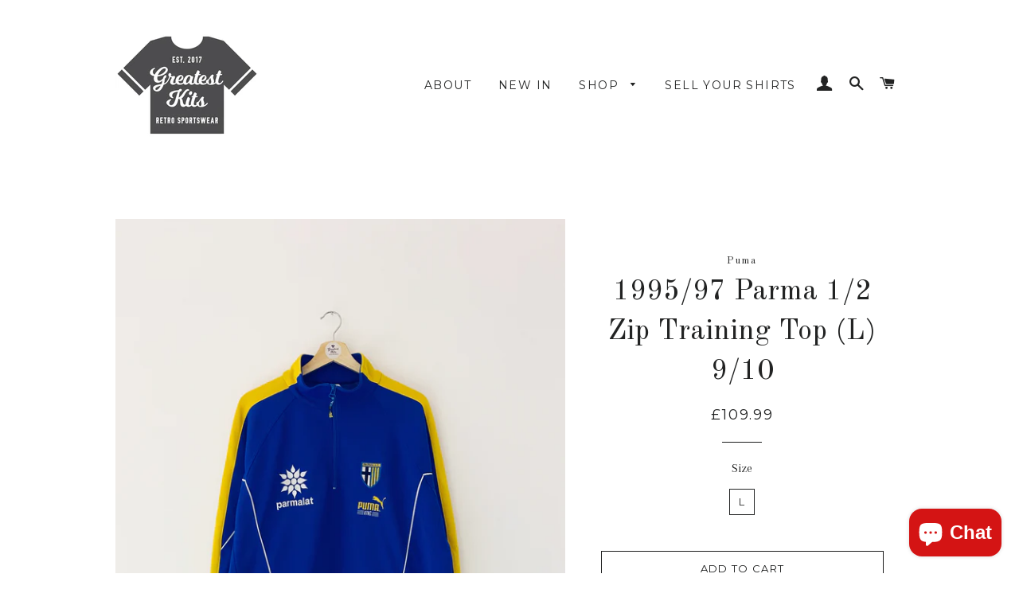

--- FILE ---
content_type: text/html; charset=utf-8
request_url: https://greatestkits.com/products/1995-97-parma-1-4-zip-training-jacket-l-9-10
body_size: 20703
content:
<!doctype html>
<!--[if lt IE 7]><html class="no-js lt-ie9 lt-ie8 lt-ie7" lang="en"> <![endif]-->
<!--[if IE 7]><html class="no-js lt-ie9 lt-ie8" lang="en"> <![endif]-->
<!--[if IE 8]><html class="no-js lt-ie9" lang="en"> <![endif]-->
<!--[if IE 9 ]><html class="ie9 no-js"> <![endif]-->
<!--[if (gt IE 9)|!(IE)]><!--> <html class="no-js"> <!--<![endif]-->
<head>
<script src="https://analytics.ahrefs.com/analytics.js" data-key="156dk9yjkpWBpipLPvudzw" async></script>
  <meta name="facebook-domain-verification" content="3ierz0q78hlq9u0se9peqx44asewq1" />
  <!-- Basic page needs ================================================== -->
  <meta charset="utf-8">
  <meta http-equiv="X-UA-Compatible" content="IE=edge,chrome=1">

  
    <link rel="shortcut icon" href="//greatestkits.com/cdn/shop/files/Main_logo_32x32.jpg?v=1614368739" type="image/png" />
  

  <!-- Title and description ================================================== -->
  <title>
  1995/97 Parma 1/2 Zip Training Top (L) 9/10 &ndash; Greatest Kits
  </title>

  
  <meta name="description" content="TEAM - Parma  SEASONS - 1995-97 SIZE - Adult Mens Large (42/44’’) MANUFACTURER - Puma FEATURES - All details are stitched  CONDITION - Excellent. Nice material feel with bright colours. Badges and zips are perfect. Overall 9/10 INFO - As worn in Carlo Ancelotti&#39;s first season as manager as he guided the club to second ">
  

  <!-- Helpers ================================================== -->
  <!-- /snippets/social-meta-tags.liquid -->




<meta property="og:site_name" content="Greatest Kits">
<meta property="og:url" content="https://greatestkits.co.uk/products/1995-97-parma-1-4-zip-training-jacket-l-9-10">
<meta property="og:title" content="1995/97 Parma 1/2 Zip Training Top (L) 9/10">
<meta property="og:type" content="product">
<meta property="og:description" content="TEAM - Parma  SEASONS - 1995-97 SIZE - Adult Mens Large (42/44’’) MANUFACTURER - Puma FEATURES - All details are stitched  CONDITION - Excellent. Nice material feel with bright colours. Badges and zips are perfect. Overall 9/10 INFO - As worn in Carlo Ancelotti&#39;s first season as manager as he guided the club to second ">

  <meta property="og:price:amount" content="109.99">
  <meta property="og:price:currency" content="GBP">

<meta property="og:image" content="http://greatestkits.com/cdn/shop/products/image_a0ad4804-e0a9-431f-ae63-5d63acc9fd5f_1200x1200.jpg?v=1641464159"><meta property="og:image" content="http://greatestkits.com/cdn/shop/products/image_303a9fd1-dac2-4a3b-aa8a-9fa12c0b8f29_1200x1200.jpg?v=1641464159"><meta property="og:image" content="http://greatestkits.com/cdn/shop/products/image_5f5b3cae-a788-42f3-bc96-6aa6d97c8d71_1200x1200.jpg?v=1641464159">
<meta property="og:image:secure_url" content="https://greatestkits.com/cdn/shop/products/image_a0ad4804-e0a9-431f-ae63-5d63acc9fd5f_1200x1200.jpg?v=1641464159"><meta property="og:image:secure_url" content="https://greatestkits.com/cdn/shop/products/image_303a9fd1-dac2-4a3b-aa8a-9fa12c0b8f29_1200x1200.jpg?v=1641464159"><meta property="og:image:secure_url" content="https://greatestkits.com/cdn/shop/products/image_5f5b3cae-a788-42f3-bc96-6aa6d97c8d71_1200x1200.jpg?v=1641464159">


  <meta name="twitter:site" content="@greatest_kits?lang=en">

<meta name="twitter:card" content="summary_large_image">
<meta name="twitter:title" content="1995/97 Parma 1/2 Zip Training Top (L) 9/10">
<meta name="twitter:description" content="TEAM - Parma  SEASONS - 1995-97 SIZE - Adult Mens Large (42/44’’) MANUFACTURER - Puma FEATURES - All details are stitched  CONDITION - Excellent. Nice material feel with bright colours. Badges and zips are perfect. Overall 9/10 INFO - As worn in Carlo Ancelotti&#39;s first season as manager as he guided the club to second ">

  <link rel="canonical" href="https://greatestkits.co.uk/products/1995-97-parma-1-4-zip-training-jacket-l-9-10">
  <meta name="viewport" content="width=device-width,initial-scale=1,shrink-to-fit=no">
  <meta name="theme-color" content="#1c1d1d">

  <!-- CSS ================================================== -->
  <link href="//greatestkits.com/cdn/shop/t/3/assets/timber.scss.css?v=43273711326462786081696156110" rel="stylesheet" type="text/css" media="all" />
  <link href="//greatestkits.com/cdn/shop/t/3/assets/theme.scss.css?v=49818388788585326191696156110" rel="stylesheet" type="text/css" media="all" />
  
  
  
  <link href="//fonts.googleapis.com/css?family=Arapey:400" rel="stylesheet" type="text/css" media="all" />


  
    
    
    <link href="//fonts.googleapis.com/css?family=Old+Standard+TT:400" rel="stylesheet" type="text/css" media="all" />
  


  
    
    
    <link href="//fonts.googleapis.com/css?family=Montserrat:400" rel="stylesheet" type="text/css" media="all" />
  



  <!-- Sections ================================================== -->
  <script>
    window.theme = window.theme || {};
    theme.strings = {
      zoomClose: "Close (Esc)",
      zoomPrev: "Previous (Left arrow key)",
      zoomNext: "Next (Right arrow key)",
      moneyFormat: "£{{amount}}",
      addressError: "Error looking up that address",
      addressNoResults: "No results for that address",
      addressQueryLimit: "You have exceeded the Google API usage limit. Consider upgrading to a \u003ca href=\"https:\/\/developers.google.com\/maps\/premium\/usage-limits\"\u003ePremium Plan\u003c\/a\u003e.",
      authError: "There was a problem authenticating your Google Maps account.",
      cartEmpty: "Your cart is currently empty.",
      cartCookie: "Enable cookies to use the shopping cart",
      cartSavings: "I18n Error: Missing interpolation value \"savings\" for \"You're saving {{ savings }}\""
    };
    theme.settings = {
      cartType: "drawer",
      gridType: "collage"
    };
  </script>

  <script src="//greatestkits.com/cdn/shop/t/3/assets/jquery-2.2.3.min.js?v=58211863146907186831522596124" type="text/javascript"></script>

  <!--[if (gt IE 9)|!(IE)]><!--><script src="//greatestkits.com/cdn/shop/t/3/assets/lazysizes.min.js?v=37531750901115495291522596124" async="async"></script><!--<![endif]-->
  <!--[if lte IE 9]><script src="//greatestkits.com/cdn/shop/t/3/assets/lazysizes.min.js?v=37531750901115495291522596124"></script><![endif]-->

  <!--[if (gt IE 9)|!(IE)]><!--><script src="//greatestkits.com/cdn/shop/t/3/assets/theme.js?v=179742569403662052421522931818" defer="defer"></script><!--<![endif]-->
  <!--[if lte IE 9]><script src="//greatestkits.com/cdn/shop/t/3/assets/theme.js?v=179742569403662052421522931818"></script><![endif]-->

  <!-- Header hook for plugins ================================================== -->
  <script>window.performance && window.performance.mark && window.performance.mark('shopify.content_for_header.start');</script><meta name="google-site-verification" content="cYIMcOYIlt6yUf3pI0vKzZ0eMskztKfDJNpr0HLRTVo">
<meta id="shopify-digital-wallet" name="shopify-digital-wallet" content="/1461223479/digital_wallets/dialog">
<meta name="shopify-checkout-api-token" content="db09aa16165a1c15b5f8bb51fee61a25">
<meta id="in-context-paypal-metadata" data-shop-id="1461223479" data-venmo-supported="false" data-environment="production" data-locale="en_US" data-paypal-v4="true" data-currency="GBP">
<link rel="alternate" hreflang="x-default" href="https://greatestkits.co.uk/products/1995-97-parma-1-4-zip-training-jacket-l-9-10">
<link rel="alternate" hreflang="es" href="https://greatestkits.co.uk/es/products/1995-97-parma-1-4-zip-training-jacket-l-9-10">
<link rel="alternate" hreflang="fr" href="https://greatestkits.co.uk/fr/products/1995-97-parma-1-4-zip-training-jacket-l-9-10">
<link rel="alternate" type="application/json+oembed" href="https://greatestkits.co.uk/products/1995-97-parma-1-4-zip-training-jacket-l-9-10.oembed">
<script async="async" src="/checkouts/internal/preloads.js?locale=en-GB"></script>
<script id="shopify-features" type="application/json">{"accessToken":"db09aa16165a1c15b5f8bb51fee61a25","betas":["rich-media-storefront-analytics"],"domain":"greatestkits.com","predictiveSearch":true,"shopId":1461223479,"locale":"en"}</script>
<script>var Shopify = Shopify || {};
Shopify.shop = "greatest-kits.myshopify.com";
Shopify.locale = "en";
Shopify.currency = {"active":"GBP","rate":"1.0"};
Shopify.country = "GB";
Shopify.theme = {"name":"Brooklyn","id":13320912951,"schema_name":"Brooklyn","schema_version":"6.1.0","theme_store_id":730,"role":"main"};
Shopify.theme.handle = "null";
Shopify.theme.style = {"id":null,"handle":null};
Shopify.cdnHost = "greatestkits.com/cdn";
Shopify.routes = Shopify.routes || {};
Shopify.routes.root = "/";</script>
<script type="module">!function(o){(o.Shopify=o.Shopify||{}).modules=!0}(window);</script>
<script>!function(o){function n(){var o=[];function n(){o.push(Array.prototype.slice.apply(arguments))}return n.q=o,n}var t=o.Shopify=o.Shopify||{};t.loadFeatures=n(),t.autoloadFeatures=n()}(window);</script>
<script id="shop-js-analytics" type="application/json">{"pageType":"product"}</script>
<script defer="defer" async type="module" src="//greatestkits.com/cdn/shopifycloud/shop-js/modules/v2/client.init-shop-cart-sync_DtuiiIyl.en.esm.js"></script>
<script defer="defer" async type="module" src="//greatestkits.com/cdn/shopifycloud/shop-js/modules/v2/chunk.common_CUHEfi5Q.esm.js"></script>
<script type="module">
  await import("//greatestkits.com/cdn/shopifycloud/shop-js/modules/v2/client.init-shop-cart-sync_DtuiiIyl.en.esm.js");
await import("//greatestkits.com/cdn/shopifycloud/shop-js/modules/v2/chunk.common_CUHEfi5Q.esm.js");

  window.Shopify.SignInWithShop?.initShopCartSync?.({"fedCMEnabled":true,"windoidEnabled":true});

</script>
<script>(function() {
  var isLoaded = false;
  function asyncLoad() {
    if (isLoaded) return;
    isLoaded = true;
    var urls = ["https:\/\/ecommplugins-scripts.trustpilot.com\/v2.1\/js\/header.min.js?settings=eyJrZXkiOiJQdzBzc3N1enM4S1g3V3NEIiwicyI6InNrdSJ9\u0026shop=greatest-kits.myshopify.com","https:\/\/ecommplugins-trustboxsettings.trustpilot.com\/greatest-kits.myshopify.com.js?settings=1728937455091\u0026shop=greatest-kits.myshopify.com","https:\/\/widget.trustpilot.com\/bootstrap\/v5\/tp.widget.sync.bootstrap.min.js?shop=greatest-kits.myshopify.com","https:\/\/static.klaviyo.com\/onsite\/js\/klaviyo.js?company_id=XWagkn\u0026shop=greatest-kits.myshopify.com","https:\/\/static.klaviyo.com\/onsite\/js\/klaviyo.js?company_id=XWagkn\u0026shop=greatest-kits.myshopify.com","https:\/\/tools.luckyorange.com\/core\/lo.js?site-id=c3f3f06e\u0026shop=greatest-kits.myshopify.com"];
    for (var i = 0; i < urls.length; i++) {
      var s = document.createElement('script');
      s.type = 'text/javascript';
      s.async = true;
      s.src = urls[i];
      var x = document.getElementsByTagName('script')[0];
      x.parentNode.insertBefore(s, x);
    }
  };
  if(window.attachEvent) {
    window.attachEvent('onload', asyncLoad);
  } else {
    window.addEventListener('load', asyncLoad, false);
  }
})();</script>
<script id="__st">var __st={"a":1461223479,"offset":0,"reqid":"e3e379af-df45-436a-9488-e731111bef57-1766763954","pageurl":"greatestkits.com\/products\/1995-97-parma-1-4-zip-training-jacket-l-9-10","u":"5f21b4b4dbc2","p":"product","rtyp":"product","rid":6936914755672};</script>
<script>window.ShopifyPaypalV4VisibilityTracking = true;</script>
<script id="captcha-bootstrap">!function(){'use strict';const t='contact',e='account',n='new_comment',o=[[t,t],['blogs',n],['comments',n],[t,'customer']],c=[[e,'customer_login'],[e,'guest_login'],[e,'recover_customer_password'],[e,'create_customer']],r=t=>t.map((([t,e])=>`form[action*='/${t}']:not([data-nocaptcha='true']) input[name='form_type'][value='${e}']`)).join(','),a=t=>()=>t?[...document.querySelectorAll(t)].map((t=>t.form)):[];function s(){const t=[...o],e=r(t);return a(e)}const i='password',u='form_key',d=['recaptcha-v3-token','g-recaptcha-response','h-captcha-response',i],f=()=>{try{return window.sessionStorage}catch{return}},m='__shopify_v',_=t=>t.elements[u];function p(t,e,n=!1){try{const o=window.sessionStorage,c=JSON.parse(o.getItem(e)),{data:r}=function(t){const{data:e,action:n}=t;return t[m]||n?{data:e,action:n}:{data:t,action:n}}(c);for(const[e,n]of Object.entries(r))t.elements[e]&&(t.elements[e].value=n);n&&o.removeItem(e)}catch(o){console.error('form repopulation failed',{error:o})}}const l='form_type',E='cptcha';function T(t){t.dataset[E]=!0}const w=window,h=w.document,L='Shopify',v='ce_forms',y='captcha';let A=!1;((t,e)=>{const n=(g='f06e6c50-85a8-45c8-87d0-21a2b65856fe',I='https://cdn.shopify.com/shopifycloud/storefront-forms-hcaptcha/ce_storefront_forms_captcha_hcaptcha.v1.5.2.iife.js',D={infoText:'Protected by hCaptcha',privacyText:'Privacy',termsText:'Terms'},(t,e,n)=>{const o=w[L][v],c=o.bindForm;if(c)return c(t,g,e,D).then(n);var r;o.q.push([[t,g,e,D],n]),r=I,A||(h.body.append(Object.assign(h.createElement('script'),{id:'captcha-provider',async:!0,src:r})),A=!0)});var g,I,D;w[L]=w[L]||{},w[L][v]=w[L][v]||{},w[L][v].q=[],w[L][y]=w[L][y]||{},w[L][y].protect=function(t,e){n(t,void 0,e),T(t)},Object.freeze(w[L][y]),function(t,e,n,w,h,L){const[v,y,A,g]=function(t,e,n){const i=e?o:[],u=t?c:[],d=[...i,...u],f=r(d),m=r(i),_=r(d.filter((([t,e])=>n.includes(e))));return[a(f),a(m),a(_),s()]}(w,h,L),I=t=>{const e=t.target;return e instanceof HTMLFormElement?e:e&&e.form},D=t=>v().includes(t);t.addEventListener('submit',(t=>{const e=I(t);if(!e)return;const n=D(e)&&!e.dataset.hcaptchaBound&&!e.dataset.recaptchaBound,o=_(e),c=g().includes(e)&&(!o||!o.value);(n||c)&&t.preventDefault(),c&&!n&&(function(t){try{if(!f())return;!function(t){const e=f();if(!e)return;const n=_(t);if(!n)return;const o=n.value;o&&e.removeItem(o)}(t);const e=Array.from(Array(32),(()=>Math.random().toString(36)[2])).join('');!function(t,e){_(t)||t.append(Object.assign(document.createElement('input'),{type:'hidden',name:u})),t.elements[u].value=e}(t,e),function(t,e){const n=f();if(!n)return;const o=[...t.querySelectorAll(`input[type='${i}']`)].map((({name:t})=>t)),c=[...d,...o],r={};for(const[a,s]of new FormData(t).entries())c.includes(a)||(r[a]=s);n.setItem(e,JSON.stringify({[m]:1,action:t.action,data:r}))}(t,e)}catch(e){console.error('failed to persist form',e)}}(e),e.submit())}));const S=(t,e)=>{t&&!t.dataset[E]&&(n(t,e.some((e=>e===t))),T(t))};for(const o of['focusin','change'])t.addEventListener(o,(t=>{const e=I(t);D(e)&&S(e,y())}));const B=e.get('form_key'),M=e.get(l),P=B&&M;t.addEventListener('DOMContentLoaded',(()=>{const t=y();if(P)for(const e of t)e.elements[l].value===M&&p(e,B);[...new Set([...A(),...v().filter((t=>'true'===t.dataset.shopifyCaptcha))])].forEach((e=>S(e,t)))}))}(h,new URLSearchParams(w.location.search),n,t,e,['guest_login'])})(!0,!0)}();</script>
<script integrity="sha256-4kQ18oKyAcykRKYeNunJcIwy7WH5gtpwJnB7kiuLZ1E=" data-source-attribution="shopify.loadfeatures" defer="defer" src="//greatestkits.com/cdn/shopifycloud/storefront/assets/storefront/load_feature-a0a9edcb.js" crossorigin="anonymous"></script>
<script data-source-attribution="shopify.dynamic_checkout.dynamic.init">var Shopify=Shopify||{};Shopify.PaymentButton=Shopify.PaymentButton||{isStorefrontPortableWallets:!0,init:function(){window.Shopify.PaymentButton.init=function(){};var t=document.createElement("script");t.src="https://greatestkits.com/cdn/shopifycloud/portable-wallets/latest/portable-wallets.en.js",t.type="module",document.head.appendChild(t)}};
</script>
<script data-source-attribution="shopify.dynamic_checkout.buyer_consent">
  function portableWalletsHideBuyerConsent(e){var t=document.getElementById("shopify-buyer-consent"),n=document.getElementById("shopify-subscription-policy-button");t&&n&&(t.classList.add("hidden"),t.setAttribute("aria-hidden","true"),n.removeEventListener("click",e))}function portableWalletsShowBuyerConsent(e){var t=document.getElementById("shopify-buyer-consent"),n=document.getElementById("shopify-subscription-policy-button");t&&n&&(t.classList.remove("hidden"),t.removeAttribute("aria-hidden"),n.addEventListener("click",e))}window.Shopify?.PaymentButton&&(window.Shopify.PaymentButton.hideBuyerConsent=portableWalletsHideBuyerConsent,window.Shopify.PaymentButton.showBuyerConsent=portableWalletsShowBuyerConsent);
</script>
<script>
  function portableWalletsCleanup(e){e&&e.src&&console.error("Failed to load portable wallets script "+e.src);var t=document.querySelectorAll("shopify-accelerated-checkout .shopify-payment-button__skeleton, shopify-accelerated-checkout-cart .wallet-cart-button__skeleton"),e=document.getElementById("shopify-buyer-consent");for(let e=0;e<t.length;e++)t[e].remove();e&&e.remove()}function portableWalletsNotLoadedAsModule(e){e instanceof ErrorEvent&&"string"==typeof e.message&&e.message.includes("import.meta")&&"string"==typeof e.filename&&e.filename.includes("portable-wallets")&&(window.removeEventListener("error",portableWalletsNotLoadedAsModule),window.Shopify.PaymentButton.failedToLoad=e,"loading"===document.readyState?document.addEventListener("DOMContentLoaded",window.Shopify.PaymentButton.init):window.Shopify.PaymentButton.init())}window.addEventListener("error",portableWalletsNotLoadedAsModule);
</script>

<script type="module" src="https://greatestkits.com/cdn/shopifycloud/portable-wallets/latest/portable-wallets.en.js" onError="portableWalletsCleanup(this)" crossorigin="anonymous"></script>
<script nomodule>
  document.addEventListener("DOMContentLoaded", portableWalletsCleanup);
</script>

<script id='scb4127' type='text/javascript' async='' src='https://greatestkits.com/cdn/shopifycloud/privacy-banner/storefront-banner.js'></script><link id="shopify-accelerated-checkout-styles" rel="stylesheet" media="screen" href="https://greatestkits.com/cdn/shopifycloud/portable-wallets/latest/accelerated-checkout-backwards-compat.css" crossorigin="anonymous">
<style id="shopify-accelerated-checkout-cart">
        #shopify-buyer-consent {
  margin-top: 1em;
  display: inline-block;
  width: 100%;
}

#shopify-buyer-consent.hidden {
  display: none;
}

#shopify-subscription-policy-button {
  background: none;
  border: none;
  padding: 0;
  text-decoration: underline;
  font-size: inherit;
  cursor: pointer;
}

#shopify-subscription-policy-button::before {
  box-shadow: none;
}

      </style>

<script>window.performance && window.performance.mark && window.performance.mark('shopify.content_for_header.end');</script>
  <!-- /snippets/oldIE-js.liquid -->

<!--[if lt IE 9]>
<script src="//cdnjs.cloudflare.com/ajax/libs/html5shiv/3.7.2/html5shiv.min.js" type="text/javascript"></script>
<![endif]-->


<!--[if (lte IE 9) ]><script src="//greatestkits.com/cdn/shop/t/3/assets/match-media.min.js?v=159635276924582161481522596124" type="text/javascript"></script><![endif]-->


  <script src="//greatestkits.com/cdn/shop/t/3/assets/modernizr.min.js?v=21391054748206432451522596124" type="text/javascript"></script>

  
  

<div id="shopify-section-filter-menu-settings" class="shopify-section"><style type="text/css">
/*  Filter Menu Color and Image Section CSS */</style>
<link href="//greatestkits.com/cdn/shop/t/3/assets/filter-menu.scss.css?v=89722344773831265701696156110" rel="stylesheet" type="text/css" media="all" />
<script src="//greatestkits.com/cdn/shop/t/3/assets/filter-menu.js?v=33423275811885662991533730885" type="text/javascript"></script>





</div>
<!-- BEGIN app block: shopify://apps/doofinder-search-discovery/blocks/doofinder-script/1abc6bc6-ff36-4a37-9034-effae4a47cf6 -->
  <script>
    (function(w, k) {w[k] = window[k] || function () { (window[k].q = window[k].q || []).push(arguments) }})(window, "doofinderApp")
    var dfKvCustomerEmail = "";

    doofinderApp("config", "currency", Shopify.currency.active);
    doofinderApp("config", "language", Shopify.locale);
    var context = Shopify.country;
    
    doofinderApp("config", "priceName", context);
    localStorage.setItem("shopify-language", Shopify.locale);

    doofinderApp("init", "layer", {
      params:{
        "":{
          exclude: {
            not_published_in: [context]
          }
        },
        "product":{
          exclude: {
            not_published_in: [context]
          }
        }
      }
    });
  </script>

  <script src="https://eu1-config.doofinder.com/2.x/24dc6625-cb55-45b8-936d-12ca3b926ec3.js" async></script>



<!-- END app block --><script src="https://cdn.shopify.com/extensions/7bc9bb47-adfa-4267-963e-cadee5096caf/inbox-1252/assets/inbox-chat-loader.js" type="text/javascript" defer="defer"></script>
<link href="https://monorail-edge.shopifysvc.com" rel="dns-prefetch">
<script>(function(){if ("sendBeacon" in navigator && "performance" in window) {try {var session_token_from_headers = performance.getEntriesByType('navigation')[0].serverTiming.find(x => x.name == '_s').description;} catch {var session_token_from_headers = undefined;}var session_cookie_matches = document.cookie.match(/_shopify_s=([^;]*)/);var session_token_from_cookie = session_cookie_matches && session_cookie_matches.length === 2 ? session_cookie_matches[1] : "";var session_token = session_token_from_headers || session_token_from_cookie || "";function handle_abandonment_event(e) {var entries = performance.getEntries().filter(function(entry) {return /monorail-edge.shopifysvc.com/.test(entry.name);});if (!window.abandonment_tracked && entries.length === 0) {window.abandonment_tracked = true;var currentMs = Date.now();var navigation_start = performance.timing.navigationStart;var payload = {shop_id: 1461223479,url: window.location.href,navigation_start,duration: currentMs - navigation_start,session_token,page_type: "product"};window.navigator.sendBeacon("https://monorail-edge.shopifysvc.com/v1/produce", JSON.stringify({schema_id: "online_store_buyer_site_abandonment/1.1",payload: payload,metadata: {event_created_at_ms: currentMs,event_sent_at_ms: currentMs}}));}}window.addEventListener('pagehide', handle_abandonment_event);}}());</script>
<script id="web-pixels-manager-setup">(function e(e,d,r,n,o){if(void 0===o&&(o={}),!Boolean(null===(a=null===(i=window.Shopify)||void 0===i?void 0:i.analytics)||void 0===a?void 0:a.replayQueue)){var i,a;window.Shopify=window.Shopify||{};var t=window.Shopify;t.analytics=t.analytics||{};var s=t.analytics;s.replayQueue=[],s.publish=function(e,d,r){return s.replayQueue.push([e,d,r]),!0};try{self.performance.mark("wpm:start")}catch(e){}var l=function(){var e={modern:/Edge?\/(1{2}[4-9]|1[2-9]\d|[2-9]\d{2}|\d{4,})\.\d+(\.\d+|)|Firefox\/(1{2}[4-9]|1[2-9]\d|[2-9]\d{2}|\d{4,})\.\d+(\.\d+|)|Chrom(ium|e)\/(9{2}|\d{3,})\.\d+(\.\d+|)|(Maci|X1{2}).+ Version\/(15\.\d+|(1[6-9]|[2-9]\d|\d{3,})\.\d+)([,.]\d+|)( \(\w+\)|)( Mobile\/\w+|) Safari\/|Chrome.+OPR\/(9{2}|\d{3,})\.\d+\.\d+|(CPU[ +]OS|iPhone[ +]OS|CPU[ +]iPhone|CPU IPhone OS|CPU iPad OS)[ +]+(15[._]\d+|(1[6-9]|[2-9]\d|\d{3,})[._]\d+)([._]\d+|)|Android:?[ /-](13[3-9]|1[4-9]\d|[2-9]\d{2}|\d{4,})(\.\d+|)(\.\d+|)|Android.+Firefox\/(13[5-9]|1[4-9]\d|[2-9]\d{2}|\d{4,})\.\d+(\.\d+|)|Android.+Chrom(ium|e)\/(13[3-9]|1[4-9]\d|[2-9]\d{2}|\d{4,})\.\d+(\.\d+|)|SamsungBrowser\/([2-9]\d|\d{3,})\.\d+/,legacy:/Edge?\/(1[6-9]|[2-9]\d|\d{3,})\.\d+(\.\d+|)|Firefox\/(5[4-9]|[6-9]\d|\d{3,})\.\d+(\.\d+|)|Chrom(ium|e)\/(5[1-9]|[6-9]\d|\d{3,})\.\d+(\.\d+|)([\d.]+$|.*Safari\/(?![\d.]+ Edge\/[\d.]+$))|(Maci|X1{2}).+ Version\/(10\.\d+|(1[1-9]|[2-9]\d|\d{3,})\.\d+)([,.]\d+|)( \(\w+\)|)( Mobile\/\w+|) Safari\/|Chrome.+OPR\/(3[89]|[4-9]\d|\d{3,})\.\d+\.\d+|(CPU[ +]OS|iPhone[ +]OS|CPU[ +]iPhone|CPU IPhone OS|CPU iPad OS)[ +]+(10[._]\d+|(1[1-9]|[2-9]\d|\d{3,})[._]\d+)([._]\d+|)|Android:?[ /-](13[3-9]|1[4-9]\d|[2-9]\d{2}|\d{4,})(\.\d+|)(\.\d+|)|Mobile Safari.+OPR\/([89]\d|\d{3,})\.\d+\.\d+|Android.+Firefox\/(13[5-9]|1[4-9]\d|[2-9]\d{2}|\d{4,})\.\d+(\.\d+|)|Android.+Chrom(ium|e)\/(13[3-9]|1[4-9]\d|[2-9]\d{2}|\d{4,})\.\d+(\.\d+|)|Android.+(UC? ?Browser|UCWEB|U3)[ /]?(15\.([5-9]|\d{2,})|(1[6-9]|[2-9]\d|\d{3,})\.\d+)\.\d+|SamsungBrowser\/(5\.\d+|([6-9]|\d{2,})\.\d+)|Android.+MQ{2}Browser\/(14(\.(9|\d{2,})|)|(1[5-9]|[2-9]\d|\d{3,})(\.\d+|))(\.\d+|)|K[Aa][Ii]OS\/(3\.\d+|([4-9]|\d{2,})\.\d+)(\.\d+|)/},d=e.modern,r=e.legacy,n=navigator.userAgent;return n.match(d)?"modern":n.match(r)?"legacy":"unknown"}(),u="modern"===l?"modern":"legacy",c=(null!=n?n:{modern:"",legacy:""})[u],f=function(e){return[e.baseUrl,"/wpm","/b",e.hashVersion,"modern"===e.buildTarget?"m":"l",".js"].join("")}({baseUrl:d,hashVersion:r,buildTarget:u}),m=function(e){var d=e.version,r=e.bundleTarget,n=e.surface,o=e.pageUrl,i=e.monorailEndpoint;return{emit:function(e){var a=e.status,t=e.errorMsg,s=(new Date).getTime(),l=JSON.stringify({metadata:{event_sent_at_ms:s},events:[{schema_id:"web_pixels_manager_load/3.1",payload:{version:d,bundle_target:r,page_url:o,status:a,surface:n,error_msg:t},metadata:{event_created_at_ms:s}}]});if(!i)return console&&console.warn&&console.warn("[Web Pixels Manager] No Monorail endpoint provided, skipping logging."),!1;try{return self.navigator.sendBeacon.bind(self.navigator)(i,l)}catch(e){}var u=new XMLHttpRequest;try{return u.open("POST",i,!0),u.setRequestHeader("Content-Type","text/plain"),u.send(l),!0}catch(e){return console&&console.warn&&console.warn("[Web Pixels Manager] Got an unhandled error while logging to Monorail."),!1}}}}({version:r,bundleTarget:l,surface:e.surface,pageUrl:self.location.href,monorailEndpoint:e.monorailEndpoint});try{o.browserTarget=l,function(e){var d=e.src,r=e.async,n=void 0===r||r,o=e.onload,i=e.onerror,a=e.sri,t=e.scriptDataAttributes,s=void 0===t?{}:t,l=document.createElement("script"),u=document.querySelector("head"),c=document.querySelector("body");if(l.async=n,l.src=d,a&&(l.integrity=a,l.crossOrigin="anonymous"),s)for(var f in s)if(Object.prototype.hasOwnProperty.call(s,f))try{l.dataset[f]=s[f]}catch(e){}if(o&&l.addEventListener("load",o),i&&l.addEventListener("error",i),u)u.appendChild(l);else{if(!c)throw new Error("Did not find a head or body element to append the script");c.appendChild(l)}}({src:f,async:!0,onload:function(){if(!function(){var e,d;return Boolean(null===(d=null===(e=window.Shopify)||void 0===e?void 0:e.analytics)||void 0===d?void 0:d.initialized)}()){var d=window.webPixelsManager.init(e)||void 0;if(d){var r=window.Shopify.analytics;r.replayQueue.forEach((function(e){var r=e[0],n=e[1],o=e[2];d.publishCustomEvent(r,n,o)})),r.replayQueue=[],r.publish=d.publishCustomEvent,r.visitor=d.visitor,r.initialized=!0}}},onerror:function(){return m.emit({status:"failed",errorMsg:"".concat(f," has failed to load")})},sri:function(e){var d=/^sha384-[A-Za-z0-9+/=]+$/;return"string"==typeof e&&d.test(e)}(c)?c:"",scriptDataAttributes:o}),m.emit({status:"loading"})}catch(e){m.emit({status:"failed",errorMsg:(null==e?void 0:e.message)||"Unknown error"})}}})({shopId: 1461223479,storefrontBaseUrl: "https://greatestkits.co.uk",extensionsBaseUrl: "https://extensions.shopifycdn.com/cdn/shopifycloud/web-pixels-manager",monorailEndpoint: "https://monorail-edge.shopifysvc.com/unstable/produce_batch",surface: "storefront-renderer",enabledBetaFlags: ["2dca8a86","a0d5f9d2"],webPixelsConfigList: [{"id":"1720942979","configuration":"{\"config\":\"{\\\"pixel_id\\\":\\\"G-S2RH49LS82\\\",\\\"google_tag_ids\\\":[\\\"G-S2RH49LS82\\\",\\\"GT-T9LXZJKK\\\"],\\\"target_country\\\":\\\"GB\\\",\\\"gtag_events\\\":[{\\\"type\\\":\\\"begin_checkout\\\",\\\"action_label\\\":[\\\"G-S2RH49LS82\\\",\\\"AW-16833830795\\\/TrNCCP2LwKgaEIu__9o-\\\"]},{\\\"type\\\":\\\"search\\\",\\\"action_label\\\":[\\\"G-S2RH49LS82\\\",\\\"AW-16833830795\\\/jgBCCImMwKgaEIu__9o-\\\"]},{\\\"type\\\":\\\"view_item\\\",\\\"action_label\\\":[\\\"G-S2RH49LS82\\\",\\\"AW-16833830795\\\/K95iCIaMwKgaEIu__9o-\\\",\\\"MC-NMLHZFBESJ\\\"]},{\\\"type\\\":\\\"purchase\\\",\\\"action_label\\\":[\\\"G-S2RH49LS82\\\",\\\"AW-16833830795\\\/NcjtCPqLwKgaEIu__9o-\\\",\\\"MC-NMLHZFBESJ\\\"]},{\\\"type\\\":\\\"page_view\\\",\\\"action_label\\\":[\\\"G-S2RH49LS82\\\",\\\"AW-16833830795\\\/db8gCIOMwKgaEIu__9o-\\\",\\\"MC-NMLHZFBESJ\\\"]},{\\\"type\\\":\\\"add_payment_info\\\",\\\"action_label\\\":[\\\"G-S2RH49LS82\\\",\\\"AW-16833830795\\\/oDzDCIyMwKgaEIu__9o-\\\"]},{\\\"type\\\":\\\"add_to_cart\\\",\\\"action_label\\\":[\\\"G-S2RH49LS82\\\",\\\"AW-16833830795\\\/_QGGCICMwKgaEIu__9o-\\\"]}],\\\"enable_monitoring_mode\\\":false}\"}","eventPayloadVersion":"v1","runtimeContext":"OPEN","scriptVersion":"b2a88bafab3e21179ed38636efcd8a93","type":"APP","apiClientId":1780363,"privacyPurposes":[],"dataSharingAdjustments":{"protectedCustomerApprovalScopes":["read_customer_address","read_customer_email","read_customer_name","read_customer_personal_data","read_customer_phone"]}},{"id":"1570505091","configuration":"{\"siteId\":\"c3f3f06e\",\"environment\":\"production\",\"isPlusUser\":\"false\"}","eventPayloadVersion":"v1","runtimeContext":"STRICT","scriptVersion":"d38a2000dcd0eb072d7eed6a88122b6b","type":"APP","apiClientId":187969,"privacyPurposes":["ANALYTICS","MARKETING"],"capabilities":["advanced_dom_events"],"dataSharingAdjustments":{"protectedCustomerApprovalScopes":[]}},{"id":"442597697","configuration":"{\"accountID\":\"1\",\"installation_id\":\"24dc6625-cb55-45b8-936d-12ca3b926ec3\",\"region\":\"eu1\"}","eventPayloadVersion":"v1","runtimeContext":"STRICT","scriptVersion":"2061f8ea39b7d2e31c8b851469aba871","type":"APP","apiClientId":199361,"privacyPurposes":["ANALYTICS","MARKETING","SALE_OF_DATA"],"dataSharingAdjustments":{"protectedCustomerApprovalScopes":["read_customer_personal_data"]}},{"id":"396525889","configuration":"{\"pixel_id\":\"3129755333727630\",\"pixel_type\":\"facebook_pixel\",\"metaapp_system_user_token\":\"-\"}","eventPayloadVersion":"v1","runtimeContext":"OPEN","scriptVersion":"ca16bc87fe92b6042fbaa3acc2fbdaa6","type":"APP","apiClientId":2329312,"privacyPurposes":["ANALYTICS","MARKETING","SALE_OF_DATA"],"dataSharingAdjustments":{"protectedCustomerApprovalScopes":["read_customer_address","read_customer_email","read_customer_name","read_customer_personal_data","read_customer_phone"]}},{"id":"shopify-app-pixel","configuration":"{}","eventPayloadVersion":"v1","runtimeContext":"STRICT","scriptVersion":"0450","apiClientId":"shopify-pixel","type":"APP","privacyPurposes":["ANALYTICS","MARKETING"]},{"id":"shopify-custom-pixel","eventPayloadVersion":"v1","runtimeContext":"LAX","scriptVersion":"0450","apiClientId":"shopify-pixel","type":"CUSTOM","privacyPurposes":["ANALYTICS","MARKETING"]}],isMerchantRequest: false,initData: {"shop":{"name":"Greatest Kits","paymentSettings":{"currencyCode":"GBP"},"myshopifyDomain":"greatest-kits.myshopify.com","countryCode":"GB","storefrontUrl":"https:\/\/greatestkits.co.uk"},"customer":null,"cart":null,"checkout":null,"productVariants":[{"price":{"amount":109.99,"currencyCode":"GBP"},"product":{"title":"1995\/97 Parma 1\/2 Zip Training Top (L) 9\/10","vendor":"Puma","id":"6936914755672","untranslatedTitle":"1995\/97 Parma 1\/2 Zip Training Top (L) 9\/10","url":"\/products\/1995-97-parma-1-4-zip-training-jacket-l-9-10","type":"Training"},"id":"39788292014168","image":{"src":"\/\/greatestkits.com\/cdn\/shop\/products\/image_a0ad4804-e0a9-431f-ae63-5d63acc9fd5f.jpg?v=1641464159"},"sku":"P2192","title":"L","untranslatedTitle":"L"}],"purchasingCompany":null},},"https://greatestkits.com/cdn","da62cc92w68dfea28pcf9825a4m392e00d0",{"modern":"","legacy":""},{"shopId":"1461223479","storefrontBaseUrl":"https:\/\/greatestkits.co.uk","extensionBaseUrl":"https:\/\/extensions.shopifycdn.com\/cdn\/shopifycloud\/web-pixels-manager","surface":"storefront-renderer","enabledBetaFlags":"[\"2dca8a86\", \"a0d5f9d2\"]","isMerchantRequest":"false","hashVersion":"da62cc92w68dfea28pcf9825a4m392e00d0","publish":"custom","events":"[[\"page_viewed\",{}],[\"product_viewed\",{\"productVariant\":{\"price\":{\"amount\":109.99,\"currencyCode\":\"GBP\"},\"product\":{\"title\":\"1995\/97 Parma 1\/2 Zip Training Top (L) 9\/10\",\"vendor\":\"Puma\",\"id\":\"6936914755672\",\"untranslatedTitle\":\"1995\/97 Parma 1\/2 Zip Training Top (L) 9\/10\",\"url\":\"\/products\/1995-97-parma-1-4-zip-training-jacket-l-9-10\",\"type\":\"Training\"},\"id\":\"39788292014168\",\"image\":{\"src\":\"\/\/greatestkits.com\/cdn\/shop\/products\/image_a0ad4804-e0a9-431f-ae63-5d63acc9fd5f.jpg?v=1641464159\"},\"sku\":\"P2192\",\"title\":\"L\",\"untranslatedTitle\":\"L\"}}]]"});</script><script>
  window.ShopifyAnalytics = window.ShopifyAnalytics || {};
  window.ShopifyAnalytics.meta = window.ShopifyAnalytics.meta || {};
  window.ShopifyAnalytics.meta.currency = 'GBP';
  var meta = {"product":{"id":6936914755672,"gid":"gid:\/\/shopify\/Product\/6936914755672","vendor":"Puma","type":"Training","handle":"1995-97-parma-1-4-zip-training-jacket-l-9-10","variants":[{"id":39788292014168,"price":10999,"name":"1995\/97 Parma 1\/2 Zip Training Top (L) 9\/10 - L","public_title":"L","sku":"P2192"}],"remote":false},"page":{"pageType":"product","resourceType":"product","resourceId":6936914755672,"requestId":"e3e379af-df45-436a-9488-e731111bef57-1766763954"}};
  for (var attr in meta) {
    window.ShopifyAnalytics.meta[attr] = meta[attr];
  }
</script>
<script class="analytics">
  (function () {
    var customDocumentWrite = function(content) {
      var jquery = null;

      if (window.jQuery) {
        jquery = window.jQuery;
      } else if (window.Checkout && window.Checkout.$) {
        jquery = window.Checkout.$;
      }

      if (jquery) {
        jquery('body').append(content);
      }
    };

    var hasLoggedConversion = function(token) {
      if (token) {
        return document.cookie.indexOf('loggedConversion=' + token) !== -1;
      }
      return false;
    }

    var setCookieIfConversion = function(token) {
      if (token) {
        var twoMonthsFromNow = new Date(Date.now());
        twoMonthsFromNow.setMonth(twoMonthsFromNow.getMonth() + 2);

        document.cookie = 'loggedConversion=' + token + '; expires=' + twoMonthsFromNow;
      }
    }

    var trekkie = window.ShopifyAnalytics.lib = window.trekkie = window.trekkie || [];
    if (trekkie.integrations) {
      return;
    }
    trekkie.methods = [
      'identify',
      'page',
      'ready',
      'track',
      'trackForm',
      'trackLink'
    ];
    trekkie.factory = function(method) {
      return function() {
        var args = Array.prototype.slice.call(arguments);
        args.unshift(method);
        trekkie.push(args);
        return trekkie;
      };
    };
    for (var i = 0; i < trekkie.methods.length; i++) {
      var key = trekkie.methods[i];
      trekkie[key] = trekkie.factory(key);
    }
    trekkie.load = function(config) {
      trekkie.config = config || {};
      trekkie.config.initialDocumentCookie = document.cookie;
      var first = document.getElementsByTagName('script')[0];
      var script = document.createElement('script');
      script.type = 'text/javascript';
      script.onerror = function(e) {
        var scriptFallback = document.createElement('script');
        scriptFallback.type = 'text/javascript';
        scriptFallback.onerror = function(error) {
                var Monorail = {
      produce: function produce(monorailDomain, schemaId, payload) {
        var currentMs = new Date().getTime();
        var event = {
          schema_id: schemaId,
          payload: payload,
          metadata: {
            event_created_at_ms: currentMs,
            event_sent_at_ms: currentMs
          }
        };
        return Monorail.sendRequest("https://" + monorailDomain + "/v1/produce", JSON.stringify(event));
      },
      sendRequest: function sendRequest(endpointUrl, payload) {
        // Try the sendBeacon API
        if (window && window.navigator && typeof window.navigator.sendBeacon === 'function' && typeof window.Blob === 'function' && !Monorail.isIos12()) {
          var blobData = new window.Blob([payload], {
            type: 'text/plain'
          });

          if (window.navigator.sendBeacon(endpointUrl, blobData)) {
            return true;
          } // sendBeacon was not successful

        } // XHR beacon

        var xhr = new XMLHttpRequest();

        try {
          xhr.open('POST', endpointUrl);
          xhr.setRequestHeader('Content-Type', 'text/plain');
          xhr.send(payload);
        } catch (e) {
          console.log(e);
        }

        return false;
      },
      isIos12: function isIos12() {
        return window.navigator.userAgent.lastIndexOf('iPhone; CPU iPhone OS 12_') !== -1 || window.navigator.userAgent.lastIndexOf('iPad; CPU OS 12_') !== -1;
      }
    };
    Monorail.produce('monorail-edge.shopifysvc.com',
      'trekkie_storefront_load_errors/1.1',
      {shop_id: 1461223479,
      theme_id: 13320912951,
      app_name: "storefront",
      context_url: window.location.href,
      source_url: "//greatestkits.com/cdn/s/trekkie.storefront.8f32c7f0b513e73f3235c26245676203e1209161.min.js"});

        };
        scriptFallback.async = true;
        scriptFallback.src = '//greatestkits.com/cdn/s/trekkie.storefront.8f32c7f0b513e73f3235c26245676203e1209161.min.js';
        first.parentNode.insertBefore(scriptFallback, first);
      };
      script.async = true;
      script.src = '//greatestkits.com/cdn/s/trekkie.storefront.8f32c7f0b513e73f3235c26245676203e1209161.min.js';
      first.parentNode.insertBefore(script, first);
    };
    trekkie.load(
      {"Trekkie":{"appName":"storefront","development":false,"defaultAttributes":{"shopId":1461223479,"isMerchantRequest":null,"themeId":13320912951,"themeCityHash":"12225224865312851850","contentLanguage":"en","currency":"GBP","eventMetadataId":"75e69b1e-2d79-4cd9-abb2-91ea131b325f"},"isServerSideCookieWritingEnabled":true,"monorailRegion":"shop_domain","enabledBetaFlags":["65f19447"]},"Session Attribution":{},"S2S":{"facebookCapiEnabled":true,"source":"trekkie-storefront-renderer","apiClientId":580111}}
    );

    var loaded = false;
    trekkie.ready(function() {
      if (loaded) return;
      loaded = true;

      window.ShopifyAnalytics.lib = window.trekkie;

      var originalDocumentWrite = document.write;
      document.write = customDocumentWrite;
      try { window.ShopifyAnalytics.merchantGoogleAnalytics.call(this); } catch(error) {};
      document.write = originalDocumentWrite;

      window.ShopifyAnalytics.lib.page(null,{"pageType":"product","resourceType":"product","resourceId":6936914755672,"requestId":"e3e379af-df45-436a-9488-e731111bef57-1766763954","shopifyEmitted":true});

      var match = window.location.pathname.match(/checkouts\/(.+)\/(thank_you|post_purchase)/)
      var token = match? match[1]: undefined;
      if (!hasLoggedConversion(token)) {
        setCookieIfConversion(token);
        window.ShopifyAnalytics.lib.track("Viewed Product",{"currency":"GBP","variantId":39788292014168,"productId":6936914755672,"productGid":"gid:\/\/shopify\/Product\/6936914755672","name":"1995\/97 Parma 1\/2 Zip Training Top (L) 9\/10 - L","price":"109.99","sku":"P2192","brand":"Puma","variant":"L","category":"Training","nonInteraction":true,"remote":false},undefined,undefined,{"shopifyEmitted":true});
      window.ShopifyAnalytics.lib.track("monorail:\/\/trekkie_storefront_viewed_product\/1.1",{"currency":"GBP","variantId":39788292014168,"productId":6936914755672,"productGid":"gid:\/\/shopify\/Product\/6936914755672","name":"1995\/97 Parma 1\/2 Zip Training Top (L) 9\/10 - L","price":"109.99","sku":"P2192","brand":"Puma","variant":"L","category":"Training","nonInteraction":true,"remote":false,"referer":"https:\/\/greatestkits.com\/products\/1995-97-parma-1-4-zip-training-jacket-l-9-10"});
      }
    });


        var eventsListenerScript = document.createElement('script');
        eventsListenerScript.async = true;
        eventsListenerScript.src = "//greatestkits.com/cdn/shopifycloud/storefront/assets/shop_events_listener-3da45d37.js";
        document.getElementsByTagName('head')[0].appendChild(eventsListenerScript);

})();</script>
<script
  defer
  src="https://greatestkits.com/cdn/shopifycloud/perf-kit/shopify-perf-kit-2.1.2.min.js"
  data-application="storefront-renderer"
  data-shop-id="1461223479"
  data-render-region="gcp-us-east1"
  data-page-type="product"
  data-theme-instance-id="13320912951"
  data-theme-name="Brooklyn"
  data-theme-version="6.1.0"
  data-monorail-region="shop_domain"
  data-resource-timing-sampling-rate="10"
  data-shs="true"
  data-shs-beacon="true"
  data-shs-export-with-fetch="true"
  data-shs-logs-sample-rate="1"
  data-shs-beacon-endpoint="https://greatestkits.com/api/collect"
></script>
</head>


<body id="1995-97-parma-1-2-zip-training-top-l-9-10" class="template-product">

  <div id="NavDrawer" class="drawer drawer--left">
    <div id="shopify-section-drawer-menu" class="shopify-section"><div data-section-id="drawer-menu" data-section-type="drawer-menu-section">
  <div class="drawer__inner drawer-left__inner">

    
      <!-- /snippets/search-bar.liquid -->





<form action="/search" method="get" class="input-group search-bar search-bar--drawer" role="search">
  
  <input type="search" name="q" value="" placeholder="Search our store" class="input-group-field" aria-label="Search our store">
  <span class="input-group-btn">
    <button type="submit" class="btn--secondary icon-fallback-text">
      <span class="icon icon-search" aria-hidden="true"></span>
      <span class="fallback-text">Search</span>
    </button>
  </span>
</form>

    

    <ul class="mobile-nav">
      
        

          <li class="mobile-nav__item">
            <a
              href="/pages/about-us"
              class="mobile-nav__link"
              >
                About
            </a>
          </li>

        
      
        

          <li class="mobile-nav__item">
            <a
              href="/collections/new-arrivals"
              class="mobile-nav__link"
              >
                New In
            </a>
          </li>

        
      
        
          <li class="mobile-nav__item">
            <div class="mobile-nav__has-sublist">
              <a
                href="/collections"
                class="mobile-nav__link"
                id="Label-3"
                >Shop</a>
              <div class="mobile-nav__toggle">
                <button type="button" class="mobile-nav__toggle-btn icon-fallback-text" aria-controls="Linklist-3" aria-expanded="false">
                  <span class="icon-fallback-text mobile-nav__toggle-open">
                    <span class="icon icon-plus" aria-hidden="true"></span>
                    <span class="fallback-text">Expand submenu Shop</span>
                  </span>
                  <span class="icon-fallback-text mobile-nav__toggle-close">
                    <span class="icon icon-minus" aria-hidden="true"></span>
                    <span class="fallback-text">Collapse submenu Shop</span>
                  </span>
                </button>
              </div>
            </div>
            <ul class="mobile-nav__sublist" id="Linklist-3" aria-labelledby="Label-3" role="navigation">
              
              
                
                <li class="mobile-nav__item">
                  <div class="mobile-nav__has-sublist">
                    <a
                      href="/collections/all"
                      class="mobile-nav__link"
                      id="Label-3-1"
                      >
                        All Teams
                    </a>
                    <div class="mobile-nav__toggle">
                      <button type="button" class="mobile-nav__toggle-btn icon-fallback-text" aria-controls="Linklist-3-1" aria-expanded="false">
                        <span class="icon-fallback-text mobile-nav__toggle-open">
                          <span class="icon icon-plus" aria-hidden="true"></span>
                          <span class="fallback-text">Expand submenu Shop</span>
                        </span>
                        <span class="icon-fallback-text mobile-nav__toggle-close">
                          <span class="icon icon-minus" aria-hidden="true"></span>
                          <span class="fallback-text">Collapse submenu Shop</span>
                        </span>
                      </button>
                    </div>
                  </div>
                  <ul class="mobile-nav__sublist mobile-nav__subsublist" id="Linklist-3-1" aria-labelledby="Label-3-1" role="navigation">
                    
                      <li class="mobile-nav__item">
                        <a
                          href="/collections/premier-league"
                          class="mobile-nav__link"
                          >
                            UK Clubs
                        </a>
                      </li>
                    
                      <li class="mobile-nav__item">
                        <a
                          href="/collections/world-cup"
                          class="mobile-nav__link"
                          >
                            International Teams
                        </a>
                      </li>
                    
                      <li class="mobile-nav__item">
                        <a
                          href="/collections/serie-a"
                          class="mobile-nav__link"
                          >
                            Italian Clubs
                        </a>
                      </li>
                    
                      <li class="mobile-nav__item">
                        <a
                          href="/collections/la-liga"
                          class="mobile-nav__link"
                          >
                            Spanish Clubs
                        </a>
                      </li>
                    
                      <li class="mobile-nav__item">
                        <a
                          href="/collections/bundesliga"
                          class="mobile-nav__link"
                          >
                            German Clubs
                        </a>
                      </li>
                    
                      <li class="mobile-nav__item">
                        <a
                          href="/collections/rest-of-the-world"
                          class="mobile-nav__link"
                          >
                            Rest of the World Clubs
                        </a>
                      </li>
                    
                  </ul>
                </li>
                
              
                
                <li class="mobile-nav__item">
                  <div class="mobile-nav__has-sublist">
                    <a
                      href="/collections/all"
                      class="mobile-nav__link"
                      id="Label-3-2"
                      >
                        All Items
                    </a>
                    <div class="mobile-nav__toggle">
                      <button type="button" class="mobile-nav__toggle-btn icon-fallback-text" aria-controls="Linklist-3-2" aria-expanded="false">
                        <span class="icon-fallback-text mobile-nav__toggle-open">
                          <span class="icon icon-plus" aria-hidden="true"></span>
                          <span class="fallback-text">Expand submenu Shop</span>
                        </span>
                        <span class="icon-fallback-text mobile-nav__toggle-close">
                          <span class="icon icon-minus" aria-hidden="true"></span>
                          <span class="fallback-text">Collapse submenu Shop</span>
                        </span>
                      </button>
                    </div>
                  </div>
                  <ul class="mobile-nav__sublist mobile-nav__subsublist" id="Linklist-3-2" aria-labelledby="Label-3-2" role="navigation">
                    
                      <li class="mobile-nav__item">
                        <a
                          href="/collections/shirt"
                          class="mobile-nav__link"
                          >
                            Shirts
                        </a>
                      </li>
                    
                      <li class="mobile-nav__item">
                        <a
                          href="/collections/training"
                          class="mobile-nav__link"
                          >
                            Training Wear
                        </a>
                      </li>
                    
                      <li class="mobile-nav__item">
                        <a
                          href="/collections/player-shirts"
                          class="mobile-nav__link"
                          >
                            Player Shirts
                        </a>
                      </li>
                    
                      <li class="mobile-nav__item">
                        <a
                          href="/collections/goalkeeper"
                          class="mobile-nav__link"
                          >
                            Goalkeeper Shirts
                        </a>
                      </li>
                    
                      <li class="mobile-nav__item">
                        <a
                          href="/collections/basketball-jerseys"
                          class="mobile-nav__link"
                          >
                            Basketball
                        </a>
                      </li>
                    
                      <li class="mobile-nav__item">
                        <a
                          href="/collections/shorts"
                          class="mobile-nav__link"
                          >
                            Shorts
                        </a>
                      </li>
                    
                      <li class="mobile-nav__item">
                        <a
                          href="/collections/scarf"
                          class="mobile-nav__link"
                          >
                            Scarves
                        </a>
                      </li>
                    
                      <li class="mobile-nav__item">
                        <a
                          href="/collections/other-merchandise"
                          class="mobile-nav__link"
                          >
                            Accessories
                        </a>
                      </li>
                    
                      <li class="mobile-nav__item">
                        <a
                          href="/collections/gift-cards"
                          class="mobile-nav__link"
                          >
                            Gift Cards
                        </a>
                      </li>
                    
                  </ul>
                </li>
                
              
                
                <li class="mobile-nav__item">
                  <div class="mobile-nav__has-sublist">
                    <a
                      href="/collections/all"
                      class="mobile-nav__link"
                      id="Label-3-3"
                      >
                        All Brands
                    </a>
                    <div class="mobile-nav__toggle">
                      <button type="button" class="mobile-nav__toggle-btn icon-fallback-text" aria-controls="Linklist-3-3" aria-expanded="false">
                        <span class="icon-fallback-text mobile-nav__toggle-open">
                          <span class="icon icon-plus" aria-hidden="true"></span>
                          <span class="fallback-text">Expand submenu Shop</span>
                        </span>
                        <span class="icon-fallback-text mobile-nav__toggle-close">
                          <span class="icon icon-minus" aria-hidden="true"></span>
                          <span class="fallback-text">Collapse submenu Shop</span>
                        </span>
                      </button>
                    </div>
                  </div>
                  <ul class="mobile-nav__sublist mobile-nav__subsublist" id="Linklist-3-3" aria-labelledby="Label-3-3" role="navigation">
                    
                      <li class="mobile-nav__item">
                        <a
                          href="/collections/nike"
                          class="mobile-nav__link"
                          >
                            Nike
                        </a>
                      </li>
                    
                      <li class="mobile-nav__item">
                        <a
                          href="/collections/adidas"
                          class="mobile-nav__link"
                          >
                            Adidas
                        </a>
                      </li>
                    
                      <li class="mobile-nav__item">
                        <a
                          href="/collections/umbro"
                          class="mobile-nav__link"
                          >
                            Umbro
                        </a>
                      </li>
                    
                      <li class="mobile-nav__item">
                        <a
                          href="/collections/puma"
                          class="mobile-nav__link"
                          >
                            Puma
                        </a>
                      </li>
                    
                      <li class="mobile-nav__item">
                        <a
                          href="/collections/kappa"
                          class="mobile-nav__link"
                          >
                            Kappa
                        </a>
                      </li>
                    
                      <li class="mobile-nav__item">
                        <a
                          href="/collections/reebok"
                          class="mobile-nav__link"
                          >
                            Reebok
                        </a>
                      </li>
                    
                      <li class="mobile-nav__item">
                        <a
                          href="/collections/lotto"
                          class="mobile-nav__link"
                          >
                            Lotto
                        </a>
                      </li>
                    
                      <li class="mobile-nav__item">
                        <a
                          href="/collections/errea"
                          class="mobile-nav__link"
                          >
                            Errea
                        </a>
                      </li>
                    
                      <li class="mobile-nav__item">
                        <a
                          href="/collections/diadora"
                          class="mobile-nav__link"
                          >
                            Diadora
                        </a>
                      </li>
                    
                      <li class="mobile-nav__item">
                        <a
                          href="/collections/asics"
                          class="mobile-nav__link"
                          >
                            Asics
                        </a>
                      </li>
                    
                      <li class="mobile-nav__item">
                        <a
                          href="/collections/pony"
                          class="mobile-nav__link"
                          >
                            Pony
                        </a>
                      </li>
                    
                      <li class="mobile-nav__item">
                        <a
                          href="/collections/other-brands"
                          class="mobile-nav__link"
                          >
                            Other Brands
                        </a>
                      </li>
                    
                  </ul>
                </li>
                
              
            </ul>
          </li>

          
      
        

          <li class="mobile-nav__item">
            <a
              href="/pages/sell-your-shirts"
              class="mobile-nav__link"
              >
                Sell Your Shirts
            </a>
          </li>

        
      
      
      <li class="mobile-nav__spacer"></li>

      
      
        
          <li class="mobile-nav__item mobile-nav__item--secondary">
            <a href="https://shopify.com/1461223479/account?locale=en&amp;region_country=GB" id="customer_login_link">Log In</a>
          </li>
          <li class="mobile-nav__item mobile-nav__item--secondary">
            <a href="https://shopify.com/1461223479/account?locale=en" id="customer_register_link">Create Account</a>
          </li>
        
      
      
        <li class="mobile-nav__item mobile-nav__item--secondary"><a href="/pages/contact-us">Contact Us</a></li>
      
        <li class="mobile-nav__item mobile-nav__item--secondary"><a href="/pages/faqs">FAQs</a></li>
      
        <li class="mobile-nav__item mobile-nav__item--secondary"><a href="/pages/delivery">Delivery</a></li>
      
        <li class="mobile-nav__item mobile-nav__item--secondary"><a href="/pages/exchanges-and-returns">Returns</a></li>
      
        <li class="mobile-nav__item mobile-nav__item--secondary"><a href="/pages/size-guide">Size Guide</a></li>
      
        <li class="mobile-nav__item mobile-nav__item--secondary"><a href="/pages/privacy-policy">Privacy Policy</a></li>
      
    </ul>
    <!-- //mobile-nav -->
  </div>
</div>


</div>
  </div>
  <div id="CartDrawer" class="drawer drawer--right drawer--has-fixed-footer">
    <div class="drawer__fixed-header">
      <div class="drawer__header">
        <div class="drawer__title">Your cart</div>
        <div class="drawer__close">
          <button type="button" class="icon-fallback-text drawer__close-button js-drawer-close">
            <span class="icon icon-x" aria-hidden="true"></span>
            <span class="fallback-text">Close Cart</span>
          </button>
        </div>
      </div>
    </div>
    <div class="drawer__inner">
      <div id="CartContainer" class="drawer__cart"></div>
    </div>
  </div>

  <div id="PageContainer" class="page-container">

    <div id="shopify-section-header" class="shopify-section"><style>
  .site-header__logo img {
    max-width: 180px;
  }

  @media screen and (max-width: 768px) {
    .site-header__logo img {
      max-width: 100%;
    }
  }
</style>


<div data-section-id="header" data-section-type="header-section" data-template="product">
  <div class="header-container">
    <div class="header-wrapper">
      
        
      

      <header class="site-header" role="banner">
        <div class="wrapper">
          <div class="grid--full grid--table">
            <div class="grid__item large--hide large--one-sixth one-quarter">
              <div class="site-nav--open site-nav--mobile">
                <button type="button" class="icon-fallback-text site-nav__link site-nav__link--burger js-drawer-open-button-left" aria-controls="NavDrawer">
                  <span class="burger-icon burger-icon--top"></span>
                  <span class="burger-icon burger-icon--mid"></span>
                  <span class="burger-icon burger-icon--bottom"></span>
                  <span class="fallback-text">Site navigation</span>
                </button>
              </div>
            </div>
            <div class="grid__item large--one-third medium-down--one-half">
              
              
                <div class="h1 site-header__logo large--left" itemscope itemtype="http://schema.org/Organization">
              
                

                
                  <a href="/" itemprop="url" class="site-header__logo-link">
                     <img src="//greatestkits.com/cdn/shop/files/Main_logo_12ce827d-da8a-4a29-b76a-c169615a9566_180x.jpg?v=1630549370"
                     srcset="//greatestkits.com/cdn/shop/files/Main_logo_12ce827d-da8a-4a29-b76a-c169615a9566_180x.jpg?v=1630549370 1x, //greatestkits.com/cdn/shop/files/Main_logo_12ce827d-da8a-4a29-b76a-c169615a9566_180x@2x.jpg?v=1630549370 2x"
                     alt="Greatest Kits"
                     itemprop="logo">
                  </a>
                
              
                </div>
              
            </div>
            <nav class="grid__item large--two-thirds large--text-right medium-down--hide" role="navigation">
              
              <!-- begin site-nav -->
              <ul class="site-nav" id="AccessibleNav">
                
                  
                    <li class="site-nav__item">
                      <a
                        href="/pages/about-us"
                        class="site-nav__link"
                        data-meganav-type="child"
                        >
                          About
                      </a>
                    </li>
                  
                
                  
                    <li class="site-nav__item">
                      <a
                        href="/collections/new-arrivals"
                        class="site-nav__link"
                        data-meganav-type="child"
                        >
                          New In
                      </a>
                    </li>
                  
                
                  
                  
                    <li
                      class="site-nav__item site-nav--has-dropdown "
                      aria-haspopup="true"
                      data-meganav-type="parent">
                      <a
                        href="/collections"
                        class="site-nav__link"
                        data-meganav-type="parent"
                        aria-controls="MenuParent-3"
                        aria-expanded="false"
                        >
                          Shop
                          <span class="icon icon-arrow-down" aria-hidden="true"></span>
                      </a>
                      <ul
                        id="MenuParent-3"
                        class="site-nav__dropdown site-nav--has-grandchildren"
                        data-meganav-dropdown>
                        
                          
                          
                            <li
                              class="site-nav__item site-nav--has-dropdown site-nav--has-dropdown-grandchild "
                              aria-haspopup="true">
                              <a
                                href="/collections/all"
                                class="site-nav__dropdown-link"
                                aria-controls="MenuChildren-3-1"
                                data-meganav-type="parent"
                                
                                tabindex="-1">
                                  All Teams
                                  <span class="icon icon-arrow-down" aria-hidden="true"></span>
                              </a>
                              <div class="site-nav__dropdown-grandchild">
                                <ul
                                  id="MenuChildren-3-1"
                                  data-meganav-dropdown>
                                  
                                    <li>
                                      <a
                                        href="/collections/premier-league"
                                        class="site-nav__dropdown-link"
                                        data-meganav-type="child"
                                        
                                        tabindex="-1">
                                          UK Clubs
                                        </a>
                                    </li>
                                  
                                    <li>
                                      <a
                                        href="/collections/world-cup"
                                        class="site-nav__dropdown-link"
                                        data-meganav-type="child"
                                        
                                        tabindex="-1">
                                          International Teams
                                        </a>
                                    </li>
                                  
                                    <li>
                                      <a
                                        href="/collections/serie-a"
                                        class="site-nav__dropdown-link"
                                        data-meganav-type="child"
                                        
                                        tabindex="-1">
                                          Italian Clubs
                                        </a>
                                    </li>
                                  
                                    <li>
                                      <a
                                        href="/collections/la-liga"
                                        class="site-nav__dropdown-link"
                                        data-meganav-type="child"
                                        
                                        tabindex="-1">
                                          Spanish Clubs
                                        </a>
                                    </li>
                                  
                                    <li>
                                      <a
                                        href="/collections/bundesliga"
                                        class="site-nav__dropdown-link"
                                        data-meganav-type="child"
                                        
                                        tabindex="-1">
                                          German Clubs
                                        </a>
                                    </li>
                                  
                                    <li>
                                      <a
                                        href="/collections/rest-of-the-world"
                                        class="site-nav__dropdown-link"
                                        data-meganav-type="child"
                                        
                                        tabindex="-1">
                                          Rest of the World Clubs
                                        </a>
                                    </li>
                                  
                                </ul>
                              </div>
                            </li>
                          
                        
                          
                          
                            <li
                              class="site-nav__item site-nav--has-dropdown site-nav--has-dropdown-grandchild "
                              aria-haspopup="true">
                              <a
                                href="/collections/all"
                                class="site-nav__dropdown-link"
                                aria-controls="MenuChildren-3-2"
                                data-meganav-type="parent"
                                
                                tabindex="-1">
                                  All Items
                                  <span class="icon icon-arrow-down" aria-hidden="true"></span>
                              </a>
                              <div class="site-nav__dropdown-grandchild">
                                <ul
                                  id="MenuChildren-3-2"
                                  data-meganav-dropdown>
                                  
                                    <li>
                                      <a
                                        href="/collections/shirt"
                                        class="site-nav__dropdown-link"
                                        data-meganav-type="child"
                                        
                                        tabindex="-1">
                                          Shirts
                                        </a>
                                    </li>
                                  
                                    <li>
                                      <a
                                        href="/collections/training"
                                        class="site-nav__dropdown-link"
                                        data-meganav-type="child"
                                        
                                        tabindex="-1">
                                          Training Wear
                                        </a>
                                    </li>
                                  
                                    <li>
                                      <a
                                        href="/collections/player-shirts"
                                        class="site-nav__dropdown-link"
                                        data-meganav-type="child"
                                        
                                        tabindex="-1">
                                          Player Shirts
                                        </a>
                                    </li>
                                  
                                    <li>
                                      <a
                                        href="/collections/goalkeeper"
                                        class="site-nav__dropdown-link"
                                        data-meganav-type="child"
                                        
                                        tabindex="-1">
                                          Goalkeeper Shirts
                                        </a>
                                    </li>
                                  
                                    <li>
                                      <a
                                        href="/collections/basketball-jerseys"
                                        class="site-nav__dropdown-link"
                                        data-meganav-type="child"
                                        
                                        tabindex="-1">
                                          Basketball
                                        </a>
                                    </li>
                                  
                                    <li>
                                      <a
                                        href="/collections/shorts"
                                        class="site-nav__dropdown-link"
                                        data-meganav-type="child"
                                        
                                        tabindex="-1">
                                          Shorts
                                        </a>
                                    </li>
                                  
                                    <li>
                                      <a
                                        href="/collections/scarf"
                                        class="site-nav__dropdown-link"
                                        data-meganav-type="child"
                                        
                                        tabindex="-1">
                                          Scarves
                                        </a>
                                    </li>
                                  
                                    <li>
                                      <a
                                        href="/collections/other-merchandise"
                                        class="site-nav__dropdown-link"
                                        data-meganav-type="child"
                                        
                                        tabindex="-1">
                                          Accessories
                                        </a>
                                    </li>
                                  
                                    <li>
                                      <a
                                        href="/collections/gift-cards"
                                        class="site-nav__dropdown-link"
                                        data-meganav-type="child"
                                        
                                        tabindex="-1">
                                          Gift Cards
                                        </a>
                                    </li>
                                  
                                </ul>
                              </div>
                            </li>
                          
                        
                          
                          
                            <li
                              class="site-nav__item site-nav--has-dropdown site-nav--has-dropdown-grandchild "
                              aria-haspopup="true">
                              <a
                                href="/collections/all"
                                class="site-nav__dropdown-link"
                                aria-controls="MenuChildren-3-3"
                                data-meganav-type="parent"
                                
                                tabindex="-1">
                                  All Brands
                                  <span class="icon icon-arrow-down" aria-hidden="true"></span>
                              </a>
                              <div class="site-nav__dropdown-grandchild">
                                <ul
                                  id="MenuChildren-3-3"
                                  data-meganav-dropdown>
                                  
                                    <li>
                                      <a
                                        href="/collections/nike"
                                        class="site-nav__dropdown-link"
                                        data-meganav-type="child"
                                        
                                        tabindex="-1">
                                          Nike
                                        </a>
                                    </li>
                                  
                                    <li>
                                      <a
                                        href="/collections/adidas"
                                        class="site-nav__dropdown-link"
                                        data-meganav-type="child"
                                        
                                        tabindex="-1">
                                          Adidas
                                        </a>
                                    </li>
                                  
                                    <li>
                                      <a
                                        href="/collections/umbro"
                                        class="site-nav__dropdown-link"
                                        data-meganav-type="child"
                                        
                                        tabindex="-1">
                                          Umbro
                                        </a>
                                    </li>
                                  
                                    <li>
                                      <a
                                        href="/collections/puma"
                                        class="site-nav__dropdown-link"
                                        data-meganav-type="child"
                                        
                                        tabindex="-1">
                                          Puma
                                        </a>
                                    </li>
                                  
                                    <li>
                                      <a
                                        href="/collections/kappa"
                                        class="site-nav__dropdown-link"
                                        data-meganav-type="child"
                                        
                                        tabindex="-1">
                                          Kappa
                                        </a>
                                    </li>
                                  
                                    <li>
                                      <a
                                        href="/collections/reebok"
                                        class="site-nav__dropdown-link"
                                        data-meganav-type="child"
                                        
                                        tabindex="-1">
                                          Reebok
                                        </a>
                                    </li>
                                  
                                    <li>
                                      <a
                                        href="/collections/lotto"
                                        class="site-nav__dropdown-link"
                                        data-meganav-type="child"
                                        
                                        tabindex="-1">
                                          Lotto
                                        </a>
                                    </li>
                                  
                                    <li>
                                      <a
                                        href="/collections/errea"
                                        class="site-nav__dropdown-link"
                                        data-meganav-type="child"
                                        
                                        tabindex="-1">
                                          Errea
                                        </a>
                                    </li>
                                  
                                    <li>
                                      <a
                                        href="/collections/diadora"
                                        class="site-nav__dropdown-link"
                                        data-meganav-type="child"
                                        
                                        tabindex="-1">
                                          Diadora
                                        </a>
                                    </li>
                                  
                                    <li>
                                      <a
                                        href="/collections/asics"
                                        class="site-nav__dropdown-link"
                                        data-meganav-type="child"
                                        
                                        tabindex="-1">
                                          Asics
                                        </a>
                                    </li>
                                  
                                    <li>
                                      <a
                                        href="/collections/pony"
                                        class="site-nav__dropdown-link"
                                        data-meganav-type="child"
                                        
                                        tabindex="-1">
                                          Pony
                                        </a>
                                    </li>
                                  
                                    <li>
                                      <a
                                        href="/collections/other-brands"
                                        class="site-nav__dropdown-link"
                                        data-meganav-type="child"
                                        
                                        tabindex="-1">
                                          Other Brands
                                        </a>
                                    </li>
                                  
                                </ul>
                              </div>
                            </li>
                          
                        
                      </ul>
                    </li>
                  
                
                  
                    <li class="site-nav__item">
                      <a
                        href="/pages/sell-your-shirts"
                        class="site-nav__link"
                        data-meganav-type="child"
                        >
                          Sell Your Shirts
                      </a>
                    </li>
                  
                

                
                
                  <li class="site-nav__item site-nav__expanded-item site-nav__item--compressed">
                    <a class="site-nav__link site-nav__link--icon" href="/account">
                      <span class="icon-fallback-text">
                        <span class="icon icon-customer" aria-hidden="true"></span>
                        <span class="fallback-text">
                          
                            Log In
                          
                        </span>
                      </span>
                    </a>
                  </li>
                

                
                  
                  
                  <li class="site-nav__item site-nav__item--compressed">
                    <a href="/search" class="site-nav__link site-nav__link--icon" data-mfp-src="#SearchModal">
                      <span class="icon-fallback-text">
                        <span class="icon icon-search" aria-hidden="true"></span>
                        <span class="fallback-text">Search</span>
                      </span>
                    </a>
                  </li>
                

                <li class="site-nav__item site-nav__item--compressed">
                  <a href="/cart" class="site-nav__link site-nav__link--icon cart-link js-drawer-open-button-right" aria-controls="CartDrawer">
                    <span class="icon-fallback-text">
                      <span class="icon icon-cart" aria-hidden="true"></span>
                      <span class="fallback-text">Cart</span>
                    </span>
                    <span class="cart-link__bubble"></span>
                  </a>
                </li>

              </ul>
              <!-- //site-nav -->
            </nav>
            <div class="grid__item large--hide one-quarter">
              <div class="site-nav--mobile text-right">
                <a href="/cart" class="site-nav__link cart-link js-drawer-open-button-right" aria-controls="CartDrawer">
                  <span class="icon-fallback-text">
                    <span class="icon icon-cart" aria-hidden="true"></span>
                    <span class="fallback-text">Cart</span>
                  </span>
                  <span class="cart-link__bubble"></span>
                </a>
              </div>
            </div>
          </div>

        </div>
      </header>
    </div>
  </div>
</div>


</div>

    

    <main class="main-content" role="main">
      
        <div class="wrapper">
      
        <!-- /templates/product.liquid -->


<div id="shopify-section-product-template" class="shopify-section"><!-- /templates/product.liquid -->
<div itemscope itemtype="http://schema.org/Product" id="ProductSection--product-template" data-section-id="product-template" data-section-type="product-template" data-image-zoom-type="true" data-enable-history-state="true" data-scroll-to-image="false">

    <meta itemprop="url" content="https://greatestkits.co.uk/products/1995-97-parma-1-4-zip-training-jacket-l-9-10">
    <meta itemprop="image" content="//greatestkits.com/cdn/shop/products/image_a0ad4804-e0a9-431f-ae63-5d63acc9fd5f_grande.jpg?v=1641464159">

    
    

    <div class="grid product-single">
      <div class="grid__item large--seven-twelfths medium--seven-twelfths text-center">

        
          

          <div class="product-thumbnail__photos product-single__photos">

            
            
            

            
            <div class="product-single__photo--flex-wrapper">
              <div class="product-single__photo--flex">
                <style>
  

  @media screen and (min-width: 591px) { 
    .product-single__photo-29090620801112 {
      max-width: 637.5px;
      max-height: 850px;
    }
    #ProductImageWrapper-29090620801112 {
      max-width: 637.5px;
    }
   } 

  
    
    @media screen and (max-width: 590px) {
      .product-single__photo-29090620801112 {
        max-width: 442.5px;
      }
      #ProductImageWrapper-29090620801112 {
        max-width: 442.5px;
      }
    }
  
</style>

                <div id="ProductImageWrapper-29090620801112" class="product-single__photo--container product-single__photo--container-thumb">
                  <div class="product-single__photo-wrapper" style="padding-top:133.33333333333334%;">
                    
                    <img class="product-single__photo lazyload product-single__photo-29090620801112"
                      src="//greatestkits.com/cdn/shop/products/image_a0ad4804-e0a9-431f-ae63-5d63acc9fd5f_300x300.jpg?v=1641464159"
                      data-src="//greatestkits.com/cdn/shop/products/image_a0ad4804-e0a9-431f-ae63-5d63acc9fd5f_{width}x.jpg?v=1641464159"
                      data-widths="[180, 360, 590, 720, 900, 1080, 1296, 1512, 1728, 2048]"
                      data-aspectratio="0.75"
                      data-sizes="auto"
                      data-mfp-src="//greatestkits.com/cdn/shop/products/image_a0ad4804-e0a9-431f-ae63-5d63acc9fd5f_1024x1024.jpg?v=1641464159"
                      data-image-id="29090620801112"
                      alt="1995/97 Parma 1/2 Zip Training Top (L) 9/10">

                    <noscript>
                      <img class="product-single__photo"
                        src="//greatestkits.com/cdn/shop/products/image_a0ad4804-e0a9-431f-ae63-5d63acc9fd5f.jpg?v=1641464159"
                        data-mfp-src="//greatestkits.com/cdn/shop/products/image_a0ad4804-e0a9-431f-ae63-5d63acc9fd5f_1024x1024.jpg?v=1641464159"
                        alt="1995/97 Parma 1/2 Zip Training Top (L) 9/10" data-image-id="29090620801112">
                    </noscript>
                  </div>
                </div>
              </div>
            </div>

            
            
              
            
              

                
                
                

                <div class="product-single__photo--flex-wrapper">
                  <div class="product-single__photo--flex">
                    <style>
  

  @media screen and (min-width: 591px) { 
    .product-single__photo-29090621423704 {
      max-width: 637.5px;
      max-height: 850px;
    }
    #ProductImageWrapper-29090621423704 {
      max-width: 637.5px;
    }
   } 

  
    
    @media screen and (max-width: 590px) {
      .product-single__photo-29090621423704 {
        max-width: 442.5px;
      }
      #ProductImageWrapper-29090621423704 {
        max-width: 442.5px;
      }
    }
  
</style>

                    <div id="ProductImageWrapper-29090621423704" class="product-single__photo--container product-single__photo--container-thumb hide">
                      <div class="product-single__photo-wrapper" style="padding-top:133.33333333333334%;">
                        
                        <img class="product-single__photo lazyload product-single__photo-29090621423704"
                          src="//greatestkits.com/cdn/shop/products/image_303a9fd1-dac2-4a3b-aa8a-9fa12c0b8f29_300x.jpg?v=1641464159"
                          data-src="//greatestkits.com/cdn/shop/products/image_303a9fd1-dac2-4a3b-aa8a-9fa12c0b8f29_{width}x.jpg?v=1641464159"
                          data-widths="[180, 360, 540, 720, 900, 1080, 1296, 1512, 1728, 2048]"
                          data-aspectratio="0.75"
                          data-sizes="auto"
                          data-mfp-src="//greatestkits.com/cdn/shop/products/image_303a9fd1-dac2-4a3b-aa8a-9fa12c0b8f29_1024x1024.jpg?v=1641464159"
                          data-image-id="29090621423704"
                          alt="1995/97 Parma 1/2 Zip Training Top (L) 9/10">

                        <noscript>
                          <img class="product-single__photo" src="//greatestkits.com/cdn/shop/products/image_303a9fd1-dac2-4a3b-aa8a-9fa12c0b8f29.jpg?v=1641464159"
                            data-mfp-src="//greatestkits.com/cdn/shop/products/image_303a9fd1-dac2-4a3b-aa8a-9fa12c0b8f29_1024x1024.jpg?v=1641464159"
                            alt="1995/97 Parma 1/2 Zip Training Top (L) 9/10"
                            data-image-id="29090621423704">
                        </noscript>
                      </div>
                    </div>
                  </div>
                </div>
              
            
              

                
                
                

                <div class="product-single__photo--flex-wrapper">
                  <div class="product-single__photo--flex">
                    <style>
  

  @media screen and (min-width: 591px) { 
    .product-single__photo-29090621390936 {
      max-width: 637.5px;
      max-height: 850px;
    }
    #ProductImageWrapper-29090621390936 {
      max-width: 637.5px;
    }
   } 

  
    
    @media screen and (max-width: 590px) {
      .product-single__photo-29090621390936 {
        max-width: 442.5px;
      }
      #ProductImageWrapper-29090621390936 {
        max-width: 442.5px;
      }
    }
  
</style>

                    <div id="ProductImageWrapper-29090621390936" class="product-single__photo--container product-single__photo--container-thumb hide">
                      <div class="product-single__photo-wrapper" style="padding-top:133.33333333333334%;">
                        
                        <img class="product-single__photo lazyload product-single__photo-29090621390936"
                          src="//greatestkits.com/cdn/shop/products/image_5f5b3cae-a788-42f3-bc96-6aa6d97c8d71_300x.jpg?v=1641464159"
                          data-src="//greatestkits.com/cdn/shop/products/image_5f5b3cae-a788-42f3-bc96-6aa6d97c8d71_{width}x.jpg?v=1641464159"
                          data-widths="[180, 360, 540, 720, 900, 1080, 1296, 1512, 1728, 2048]"
                          data-aspectratio="0.75"
                          data-sizes="auto"
                          data-mfp-src="//greatestkits.com/cdn/shop/products/image_5f5b3cae-a788-42f3-bc96-6aa6d97c8d71_1024x1024.jpg?v=1641464159"
                          data-image-id="29090621390936"
                          alt="1995/97 Parma 1/2 Zip Training Top (L) 9/10">

                        <noscript>
                          <img class="product-single__photo" src="//greatestkits.com/cdn/shop/products/image_5f5b3cae-a788-42f3-bc96-6aa6d97c8d71.jpg?v=1641464159"
                            data-mfp-src="//greatestkits.com/cdn/shop/products/image_5f5b3cae-a788-42f3-bc96-6aa6d97c8d71_1024x1024.jpg?v=1641464159"
                            alt="1995/97 Parma 1/2 Zip Training Top (L) 9/10"
                            data-image-id="29090621390936">
                        </noscript>
                      </div>
                    </div>
                  </div>
                </div>
              
            
              

                
                
                

                <div class="product-single__photo--flex-wrapper">
                  <div class="product-single__photo--flex">
                    <style>
  

  @media screen and (min-width: 591px) { 
    .product-single__photo-29090625355864 {
      max-width: 637.5px;
      max-height: 850px;
    }
    #ProductImageWrapper-29090625355864 {
      max-width: 637.5px;
    }
   } 

  
    
    @media screen and (max-width: 590px) {
      .product-single__photo-29090625355864 {
        max-width: 442.5px;
      }
      #ProductImageWrapper-29090625355864 {
        max-width: 442.5px;
      }
    }
  
</style>

                    <div id="ProductImageWrapper-29090625355864" class="product-single__photo--container product-single__photo--container-thumb hide">
                      <div class="product-single__photo-wrapper" style="padding-top:133.33333333333334%;">
                        
                        <img class="product-single__photo lazyload product-single__photo-29090625355864"
                          src="//greatestkits.com/cdn/shop/products/image_5253fdbf-e4b8-4ae8-864d-9f0de64f3102_300x.jpg?v=1641464159"
                          data-src="//greatestkits.com/cdn/shop/products/image_5253fdbf-e4b8-4ae8-864d-9f0de64f3102_{width}x.jpg?v=1641464159"
                          data-widths="[180, 360, 540, 720, 900, 1080, 1296, 1512, 1728, 2048]"
                          data-aspectratio="0.75"
                          data-sizes="auto"
                          data-mfp-src="//greatestkits.com/cdn/shop/products/image_5253fdbf-e4b8-4ae8-864d-9f0de64f3102_1024x1024.jpg?v=1641464159"
                          data-image-id="29090625355864"
                          alt="1995/97 Parma 1/2 Zip Training Top (L) 9/10">

                        <noscript>
                          <img class="product-single__photo" src="//greatestkits.com/cdn/shop/products/image_5253fdbf-e4b8-4ae8-864d-9f0de64f3102.jpg?v=1641464159"
                            data-mfp-src="//greatestkits.com/cdn/shop/products/image_5253fdbf-e4b8-4ae8-864d-9f0de64f3102_1024x1024.jpg?v=1641464159"
                            alt="1995/97 Parma 1/2 Zip Training Top (L) 9/10"
                            data-image-id="29090625355864">
                        </noscript>
                      </div>
                    </div>
                  </div>
                </div>
              
            
              

                
                
                

                <div class="product-single__photo--flex-wrapper">
                  <div class="product-single__photo--flex">
                    <style>
  

  @media screen and (min-width: 591px) { 
    .product-single__photo-29090617655384 {
      max-width: 637.5px;
      max-height: 850px;
    }
    #ProductImageWrapper-29090617655384 {
      max-width: 637.5px;
    }
   } 

  
    
    @media screen and (max-width: 590px) {
      .product-single__photo-29090617655384 {
        max-width: 442.5px;
      }
      #ProductImageWrapper-29090617655384 {
        max-width: 442.5px;
      }
    }
  
</style>

                    <div id="ProductImageWrapper-29090617655384" class="product-single__photo--container product-single__photo--container-thumb hide">
                      <div class="product-single__photo-wrapper" style="padding-top:133.33333333333334%;">
                        
                        <img class="product-single__photo lazyload product-single__photo-29090617655384"
                          src="//greatestkits.com/cdn/shop/products/image_733f25a3-8d67-49b2-9fd0-93d7667669ed_300x.jpg?v=1641464159"
                          data-src="//greatestkits.com/cdn/shop/products/image_733f25a3-8d67-49b2-9fd0-93d7667669ed_{width}x.jpg?v=1641464159"
                          data-widths="[180, 360, 540, 720, 900, 1080, 1296, 1512, 1728, 2048]"
                          data-aspectratio="0.75"
                          data-sizes="auto"
                          data-mfp-src="//greatestkits.com/cdn/shop/products/image_733f25a3-8d67-49b2-9fd0-93d7667669ed_1024x1024.jpg?v=1641464159"
                          data-image-id="29090617655384"
                          alt="1995/97 Parma 1/2 Zip Training Top (L) 9/10">

                        <noscript>
                          <img class="product-single__photo" src="//greatestkits.com/cdn/shop/products/image_733f25a3-8d67-49b2-9fd0-93d7667669ed.jpg?v=1641464159"
                            data-mfp-src="//greatestkits.com/cdn/shop/products/image_733f25a3-8d67-49b2-9fd0-93d7667669ed_1024x1024.jpg?v=1641464159"
                            alt="1995/97 Parma 1/2 Zip Training Top (L) 9/10"
                            data-image-id="29090617655384">
                        </noscript>
                      </div>
                    </div>
                  </div>
                </div>
              
            
              

                
                
                

                <div class="product-single__photo--flex-wrapper">
                  <div class="product-single__photo--flex">
                    <style>
  

  @media screen and (min-width: 591px) { 
    .product-single__photo-29090615001176 {
      max-width: 637.5px;
      max-height: 850px;
    }
    #ProductImageWrapper-29090615001176 {
      max-width: 637.5px;
    }
   } 

  
    
    @media screen and (max-width: 590px) {
      .product-single__photo-29090615001176 {
        max-width: 442.5px;
      }
      #ProductImageWrapper-29090615001176 {
        max-width: 442.5px;
      }
    }
  
</style>

                    <div id="ProductImageWrapper-29090615001176" class="product-single__photo--container product-single__photo--container-thumb hide">
                      <div class="product-single__photo-wrapper" style="padding-top:133.33333333333334%;">
                        
                        <img class="product-single__photo lazyload product-single__photo-29090615001176"
                          src="//greatestkits.com/cdn/shop/products/image_e798f8a8-dc7b-4380-b155-7cbc23fe9954_300x.jpg?v=1641464159"
                          data-src="//greatestkits.com/cdn/shop/products/image_e798f8a8-dc7b-4380-b155-7cbc23fe9954_{width}x.jpg?v=1641464159"
                          data-widths="[180, 360, 540, 720, 900, 1080, 1296, 1512, 1728, 2048]"
                          data-aspectratio="0.75"
                          data-sizes="auto"
                          data-mfp-src="//greatestkits.com/cdn/shop/products/image_e798f8a8-dc7b-4380-b155-7cbc23fe9954_1024x1024.jpg?v=1641464159"
                          data-image-id="29090615001176"
                          alt="1995/97 Parma 1/2 Zip Training Top (L) 9/10">

                        <noscript>
                          <img class="product-single__photo" src="//greatestkits.com/cdn/shop/products/image_e798f8a8-dc7b-4380-b155-7cbc23fe9954.jpg?v=1641464159"
                            data-mfp-src="//greatestkits.com/cdn/shop/products/image_e798f8a8-dc7b-4380-b155-7cbc23fe9954_1024x1024.jpg?v=1641464159"
                            alt="1995/97 Parma 1/2 Zip Training Top (L) 9/10"
                            data-image-id="29090615001176">
                        </noscript>
                      </div>
                    </div>
                  </div>
                </div>
              
            
              

                
                
                

                <div class="product-single__photo--flex-wrapper">
                  <div class="product-single__photo--flex">
                    <style>
  

  @media screen and (min-width: 591px) { 
    .product-single__photo-29090616246360 {
      max-width: 637.5px;
      max-height: 850px;
    }
    #ProductImageWrapper-29090616246360 {
      max-width: 637.5px;
    }
   } 

  
    
    @media screen and (max-width: 590px) {
      .product-single__photo-29090616246360 {
        max-width: 442.5px;
      }
      #ProductImageWrapper-29090616246360 {
        max-width: 442.5px;
      }
    }
  
</style>

                    <div id="ProductImageWrapper-29090616246360" class="product-single__photo--container product-single__photo--container-thumb hide">
                      <div class="product-single__photo-wrapper" style="padding-top:133.33333333333334%;">
                        
                        <img class="product-single__photo lazyload product-single__photo-29090616246360"
                          src="//greatestkits.com/cdn/shop/products/image_bf673722-aa29-4e97-9cd8-303c015f9c57_300x.jpg?v=1641464159"
                          data-src="//greatestkits.com/cdn/shop/products/image_bf673722-aa29-4e97-9cd8-303c015f9c57_{width}x.jpg?v=1641464159"
                          data-widths="[180, 360, 540, 720, 900, 1080, 1296, 1512, 1728, 2048]"
                          data-aspectratio="0.75"
                          data-sizes="auto"
                          data-mfp-src="//greatestkits.com/cdn/shop/products/image_bf673722-aa29-4e97-9cd8-303c015f9c57_1024x1024.jpg?v=1641464159"
                          data-image-id="29090616246360"
                          alt="1995/97 Parma 1/2 Zip Training Top (L) 9/10">

                        <noscript>
                          <img class="product-single__photo" src="//greatestkits.com/cdn/shop/products/image_bf673722-aa29-4e97-9cd8-303c015f9c57.jpg?v=1641464159"
                            data-mfp-src="//greatestkits.com/cdn/shop/products/image_bf673722-aa29-4e97-9cd8-303c015f9c57_1024x1024.jpg?v=1641464159"
                            alt="1995/97 Parma 1/2 Zip Training Top (L) 9/10"
                            data-image-id="29090616246360">
                        </noscript>
                      </div>
                    </div>
                  </div>
                </div>
              
            
              

                
                
                

                <div class="product-single__photo--flex-wrapper">
                  <div class="product-single__photo--flex">
                    <style>
  

  @media screen and (min-width: 591px) { 
    .product-single__photo-29090615853144 {
      max-width: 637.5px;
      max-height: 850px;
    }
    #ProductImageWrapper-29090615853144 {
      max-width: 637.5px;
    }
   } 

  
    
    @media screen and (max-width: 590px) {
      .product-single__photo-29090615853144 {
        max-width: 442.5px;
      }
      #ProductImageWrapper-29090615853144 {
        max-width: 442.5px;
      }
    }
  
</style>

                    <div id="ProductImageWrapper-29090615853144" class="product-single__photo--container product-single__photo--container-thumb hide">
                      <div class="product-single__photo-wrapper" style="padding-top:133.33333333333334%;">
                        
                        <img class="product-single__photo lazyload product-single__photo-29090615853144"
                          src="//greatestkits.com/cdn/shop/products/image_9abf95d0-f8d8-43d9-912b-05f61b70141d_300x.jpg?v=1641464159"
                          data-src="//greatestkits.com/cdn/shop/products/image_9abf95d0-f8d8-43d9-912b-05f61b70141d_{width}x.jpg?v=1641464159"
                          data-widths="[180, 360, 540, 720, 900, 1080, 1296, 1512, 1728, 2048]"
                          data-aspectratio="0.75"
                          data-sizes="auto"
                          data-mfp-src="//greatestkits.com/cdn/shop/products/image_9abf95d0-f8d8-43d9-912b-05f61b70141d_1024x1024.jpg?v=1641464159"
                          data-image-id="29090615853144"
                          alt="1995/97 Parma 1/2 Zip Training Top (L) 9/10">

                        <noscript>
                          <img class="product-single__photo" src="//greatestkits.com/cdn/shop/products/image_9abf95d0-f8d8-43d9-912b-05f61b70141d.jpg?v=1641464159"
                            data-mfp-src="//greatestkits.com/cdn/shop/products/image_9abf95d0-f8d8-43d9-912b-05f61b70141d_1024x1024.jpg?v=1641464159"
                            alt="1995/97 Parma 1/2 Zip Training Top (L) 9/10"
                            data-image-id="29090615853144">
                        </noscript>
                      </div>
                    </div>
                  </div>
                </div>
              
            
              

                
                
                

                <div class="product-single__photo--flex-wrapper">
                  <div class="product-single__photo--flex">
                    <style>
  

  @media screen and (min-width: 591px) { 
    .product-single__photo-29090613657688 {
      max-width: 637.5px;
      max-height: 850px;
    }
    #ProductImageWrapper-29090613657688 {
      max-width: 637.5px;
    }
   } 

  
    
    @media screen and (max-width: 590px) {
      .product-single__photo-29090613657688 {
        max-width: 442.5px;
      }
      #ProductImageWrapper-29090613657688 {
        max-width: 442.5px;
      }
    }
  
</style>

                    <div id="ProductImageWrapper-29090613657688" class="product-single__photo--container product-single__photo--container-thumb hide">
                      <div class="product-single__photo-wrapper" style="padding-top:133.33333333333334%;">
                        
                        <img class="product-single__photo lazyload product-single__photo-29090613657688"
                          src="//greatestkits.com/cdn/shop/products/image_2fe9d491-b42d-4b5e-8af6-d0d3abbbeecf_300x.jpg?v=1641464159"
                          data-src="//greatestkits.com/cdn/shop/products/image_2fe9d491-b42d-4b5e-8af6-d0d3abbbeecf_{width}x.jpg?v=1641464159"
                          data-widths="[180, 360, 540, 720, 900, 1080, 1296, 1512, 1728, 2048]"
                          data-aspectratio="0.75"
                          data-sizes="auto"
                          data-mfp-src="//greatestkits.com/cdn/shop/products/image_2fe9d491-b42d-4b5e-8af6-d0d3abbbeecf_1024x1024.jpg?v=1641464159"
                          data-image-id="29090613657688"
                          alt="1995/97 Parma 1/2 Zip Training Top (L) 9/10">

                        <noscript>
                          <img class="product-single__photo" src="//greatestkits.com/cdn/shop/products/image_2fe9d491-b42d-4b5e-8af6-d0d3abbbeecf.jpg?v=1641464159"
                            data-mfp-src="//greatestkits.com/cdn/shop/products/image_2fe9d491-b42d-4b5e-8af6-d0d3abbbeecf_1024x1024.jpg?v=1641464159"
                            alt="1995/97 Parma 1/2 Zip Training Top (L) 9/10"
                            data-image-id="29090613657688">
                        </noscript>
                      </div>
                    </div>
                  </div>
                </div>
              
            

            
            <ul class="product-single__thumbnails small--hide grid-uniform" id="ProductThumbs">
              
                
                  <li class="grid__item medium--one-third large--one-quarter product-single__photo-wrapper">
                    <a data-image-id="29090620801112" href="//greatestkits.com/cdn/shop/products/image_a0ad4804-e0a9-431f-ae63-5d63acc9fd5f_grande.jpg?v=1641464159" class="product-single__thumbnail  active-thumb">
                      <img class="product-single__thumb" src="//greatestkits.com/cdn/shop/products/image_a0ad4804-e0a9-431f-ae63-5d63acc9fd5f_150x.jpg?v=1641464159" alt="1995/97 Parma 1/2 Zip Training Top (L) 9/10">
                    </a>
                  </li>
                
              
                
                  <li class="grid__item medium--one-third large--one-quarter product-single__photo-wrapper">
                    <a data-image-id="29090621423704" href="//greatestkits.com/cdn/shop/products/image_303a9fd1-dac2-4a3b-aa8a-9fa12c0b8f29_grande.jpg?v=1641464159" class="product-single__thumbnail ">
                      <img class="product-single__thumb" src="//greatestkits.com/cdn/shop/products/image_303a9fd1-dac2-4a3b-aa8a-9fa12c0b8f29_150x.jpg?v=1641464159" alt="1995/97 Parma 1/2 Zip Training Top (L) 9/10">
                    </a>
                  </li>
                
              
                
                  <li class="grid__item medium--one-third large--one-quarter product-single__photo-wrapper">
                    <a data-image-id="29090621390936" href="//greatestkits.com/cdn/shop/products/image_5f5b3cae-a788-42f3-bc96-6aa6d97c8d71_grande.jpg?v=1641464159" class="product-single__thumbnail ">
                      <img class="product-single__thumb" src="//greatestkits.com/cdn/shop/products/image_5f5b3cae-a788-42f3-bc96-6aa6d97c8d71_150x.jpg?v=1641464159" alt="1995/97 Parma 1/2 Zip Training Top (L) 9/10">
                    </a>
                  </li>
                
              
                
                  <li class="grid__item medium--one-third large--one-quarter product-single__photo-wrapper">
                    <a data-image-id="29090625355864" href="//greatestkits.com/cdn/shop/products/image_5253fdbf-e4b8-4ae8-864d-9f0de64f3102_grande.jpg?v=1641464159" class="product-single__thumbnail ">
                      <img class="product-single__thumb" src="//greatestkits.com/cdn/shop/products/image_5253fdbf-e4b8-4ae8-864d-9f0de64f3102_150x.jpg?v=1641464159" alt="1995/97 Parma 1/2 Zip Training Top (L) 9/10">
                    </a>
                  </li>
                
              
                
                  <li class="grid__item medium--one-third large--one-quarter product-single__photo-wrapper">
                    <a data-image-id="29090617655384" href="//greatestkits.com/cdn/shop/products/image_733f25a3-8d67-49b2-9fd0-93d7667669ed_grande.jpg?v=1641464159" class="product-single__thumbnail ">
                      <img class="product-single__thumb" src="//greatestkits.com/cdn/shop/products/image_733f25a3-8d67-49b2-9fd0-93d7667669ed_150x.jpg?v=1641464159" alt="1995/97 Parma 1/2 Zip Training Top (L) 9/10">
                    </a>
                  </li>
                
              
                
                  <li class="grid__item medium--one-third large--one-quarter product-single__photo-wrapper">
                    <a data-image-id="29090615001176" href="//greatestkits.com/cdn/shop/products/image_e798f8a8-dc7b-4380-b155-7cbc23fe9954_grande.jpg?v=1641464159" class="product-single__thumbnail ">
                      <img class="product-single__thumb" src="//greatestkits.com/cdn/shop/products/image_e798f8a8-dc7b-4380-b155-7cbc23fe9954_150x.jpg?v=1641464159" alt="1995/97 Parma 1/2 Zip Training Top (L) 9/10">
                    </a>
                  </li>
                
              
                
                  <li class="grid__item medium--one-third large--one-quarter product-single__photo-wrapper">
                    <a data-image-id="29090616246360" href="//greatestkits.com/cdn/shop/products/image_bf673722-aa29-4e97-9cd8-303c015f9c57_grande.jpg?v=1641464159" class="product-single__thumbnail ">
                      <img class="product-single__thumb" src="//greatestkits.com/cdn/shop/products/image_bf673722-aa29-4e97-9cd8-303c015f9c57_150x.jpg?v=1641464159" alt="1995/97 Parma 1/2 Zip Training Top (L) 9/10">
                    </a>
                  </li>
                
              
                
                  <li class="grid__item medium--one-third large--one-quarter product-single__photo-wrapper">
                    <a data-image-id="29090615853144" href="//greatestkits.com/cdn/shop/products/image_9abf95d0-f8d8-43d9-912b-05f61b70141d_grande.jpg?v=1641464159" class="product-single__thumbnail ">
                      <img class="product-single__thumb" src="//greatestkits.com/cdn/shop/products/image_9abf95d0-f8d8-43d9-912b-05f61b70141d_150x.jpg?v=1641464159" alt="1995/97 Parma 1/2 Zip Training Top (L) 9/10">
                    </a>
                  </li>
                
              
                
                  <li class="grid__item medium--one-third large--one-quarter product-single__photo-wrapper">
                    <a data-image-id="29090613657688" href="//greatestkits.com/cdn/shop/products/image_2fe9d491-b42d-4b5e-8af6-d0d3abbbeecf_grande.jpg?v=1641464159" class="product-single__thumbnail ">
                      <img class="product-single__thumb" src="//greatestkits.com/cdn/shop/products/image_2fe9d491-b42d-4b5e-8af6-d0d3abbbeecf_150x.jpg?v=1641464159" alt="1995/97 Parma 1/2 Zip Training Top (L) 9/10">
                    </a>
                  </li>
                
              
            </ul>

          </div>
        
      </div>

      <div class="grid__item product-single__meta--wrapper medium--five-twelfths large--five-twelfths">
        <div class="product-single__meta">
          
            <h2 class="product-single__vendor" itemprop="brand">Puma</h2>
          

          <h1 class="product-single__title" itemprop="name">1995/97 Parma 1/2 Zip Training Top (L) 9/10</h1>

          <div itemprop="offers" itemscope itemtype="http://schema.org/Offer">
            

            
              <span id="PriceA11y" class="visually-hidden">Regular price</span>
            

            <span id="ProductPrice"
              class="product-single__price"
              itemprop="price"
              content="109.99">
              £109.99
            </span>

            <hr class="hr--small">

            <meta itemprop="priceCurrency" content="GBP">
            <link itemprop="availability" href="http://schema.org/InStock">

            

            

            <form method="post" action="/cart/add" id="AddToCartForm--product-template" accept-charset="UTF-8" class="
              product-single__form
" enctype="multipart/form-data"><input type="hidden" name="form_type" value="product" /><input type="hidden" name="utf8" value="✓" />
              
                
                  <div class="radio-wrapper js product-form__item">
                    <label class="single-option-radio__label"
                      for="ProductSelect-option-0">
                      Size
                    </label>
                    
                      <fieldset class="single-option-radio"
                        name="size"
                        id="ProductSelect-option-0">
                        
                        
                          
                          
                          <input type="radio"
                             checked="checked"
                            
                            value="L"
                            data-index="option1"
                            name="size"
                            class="single-option-selector__radio"
                            id="ProductSelect-option-size-L">
                          <label for="ProductSelect-option-size-L">L</label>
                        
                      </fieldset>
                    
                  </div>
                
              

              <select name="id" id="ProductSelect" class="product-single__variants no-js">
                
                  
                    <option 
                      selected="selected" 
                      data-sku="P2192"
                      value="39788292014168">
                      L - £109.99 GBP
                    </option>
                  
                
              </select>

              

              <div class="product-single__add-to-cart product-single__add-to-cart--full-width">
                <button type="submit" name="add" id="AddToCart--product-template" class="btn btn--add-to-cart btn--secondary-accent">
                  <span class="btn__text">
                    
                      Add to Cart
                    
                  </span>
                </button>
                
                  <div data-shopify="payment-button" class="shopify-payment-button"> <shopify-accelerated-checkout recommended="{&quot;name&quot;:&quot;paypal&quot;,&quot;wallet_params&quot;:{&quot;shopId&quot;:1461223479,&quot;countryCode&quot;:&quot;GB&quot;,&quot;merchantName&quot;:&quot;Greatest Kits&quot;,&quot;phoneRequired&quot;:true,&quot;companyRequired&quot;:false,&quot;shippingType&quot;:&quot;shipping&quot;,&quot;shopifyPaymentsEnabled&quot;:false,&quot;hasManagedSellingPlanState&quot;:false,&quot;requiresBillingAgreement&quot;:false,&quot;merchantId&quot;:&quot;JQHQAD7WRABXY&quot;,&quot;sdkUrl&quot;:&quot;https://www.paypal.com/sdk/js?components=buttons\u0026commit=false\u0026currency=GBP\u0026locale=en_US\u0026client-id=AfUEYT7nO4BwZQERn9Vym5TbHAG08ptiKa9gm8OARBYgoqiAJIjllRjeIMI4g294KAH1JdTnkzubt1fr\u0026merchant-id=JQHQAD7WRABXY\u0026intent=authorize&quot;}}" fallback="{&quot;name&quot;:&quot;buy_it_now&quot;,&quot;wallet_params&quot;:{}}" access-token="db09aa16165a1c15b5f8bb51fee61a25" buyer-country="GB" buyer-locale="en" buyer-currency="GBP" variant-params="[{&quot;id&quot;:39788292014168,&quot;requiresShipping&quot;:true}]" shop-id="1461223479" enabled-flags="[&quot;ae0f5bf6&quot;]" > <div class="shopify-payment-button__button" role="button" disabled aria-hidden="true" style="background-color: transparent; border: none"> <div class="shopify-payment-button__skeleton">&nbsp;</div> </div> <div class="shopify-payment-button__more-options shopify-payment-button__skeleton" role="button" disabled aria-hidden="true">&nbsp;</div> </shopify-accelerated-checkout> <small id="shopify-buyer-consent" class="hidden" aria-hidden="true" data-consent-type="subscription"> This item is a recurring or deferred purchase. By continuing, I agree to the <span id="shopify-subscription-policy-button">cancellation policy</span> and authorize you to charge my payment method at the prices, frequency and dates listed on this page until my order is fulfilled or I cancel, if permitted. </small> </div>
                
              </div>
            <input type="hidden" name="product-id" value="6936914755672" /><input type="hidden" name="section-id" value="product-template" /></form>

          </div>

          <div class="product-single__description rte" itemprop="description">
            <meta charset="UTF-8">
<p><strong>TEAM</strong><span> - Parma </span></p>
<p><strong>SEASONS</strong><span> - 1995-97</span></p>
<p><strong>SIZE</strong><span> - Adult Mens Large (42/44’’)</span></p>
<p><strong>MANUFACTURER</strong><span> - Puma</span></p>
<p><strong>FEATURES</strong> - All details are stitched </p>
<p><strong>CONDITION</strong><span> - Excellent</span><span>. Nice material feel with bright colours. Badges and zips are perfect. Overall 9/10</span></p>
<p><b>INFO </b><span>- As worn in Carlo Ancelotti's first season as manager as he guided the club to second place in Serie A, one point off champions Juventus. Players in the squad included Stoichkov, Crespo, Dino Baggio, Cannavaro, Chiesa, Thuram </span></p>
          </div>

          
            <!-- /snippets/social-sharing.liquid -->


<div class="social-sharing clean">

  
    <a target="_blank" href="//www.facebook.com/sharer.php?u=https://greatestkits.co.uk/products/1995-97-parma-1-4-zip-training-jacket-l-9-10" class="share-facebook" title="Share on Facebook">
      <span class="icon icon-facebook" aria-hidden="true"></span>
      <span class="share-title" aria-hidden="true">Share</span>
      <span class="visually-hidden">Share on Facebook</span>
    </a>
  

  
    <a target="_blank" href="//twitter.com/share?text=1995/97%20Parma%201/2%20Zip%20Training%20Top%20(L)%209/10&amp;url=https://greatestkits.co.uk/products/1995-97-parma-1-4-zip-training-jacket-l-9-10" class="share-twitter" title="Tweet on Twitter">
      <span class="icon icon-twitter" aria-hidden="true"></span>
      <span class="share-title" aria-hidden="true">Tweet</span>
      <span class="visually-hidden">Tweet on Twitter</span>
    </a>
  

  
    <a target="_blank" href="//pinterest.com/pin/create/button/?url=https://greatestkits.co.uk/products/1995-97-parma-1-4-zip-training-jacket-l-9-10&amp;media=//greatestkits.com/cdn/shop/products/image_a0ad4804-e0a9-431f-ae63-5d63acc9fd5f_1024x1024.jpg?v=1641464159&amp;description=1995/97%20Parma%201/2%20Zip%20Training%20Top%20(L)%209/10" class="share-pinterest" title="Pin on Pinterest">
      <span class="icon icon-pinterest" aria-hidden="true"></span>
      <span class="share-title" aria-hidden="true">Pin it</span>
      <span class="visually-hidden">Pin on Pinterest</span>
    </a>
  

</div>

          
        </div>
      </div>
    </div>

    

</div>

  <script type="application/json" id="ProductJson-product-template">
    {"id":6936914755672,"title":"1995\/97 Parma 1\/2 Zip Training Top (L) 9\/10","handle":"1995-97-parma-1-4-zip-training-jacket-l-9-10","description":"\u003cmeta charset=\"UTF-8\"\u003e\n\u003cp\u003e\u003cstrong\u003eTEAM\u003c\/strong\u003e\u003cspan\u003e - Parma \u003c\/span\u003e\u003c\/p\u003e\n\u003cp\u003e\u003cstrong\u003eSEASONS\u003c\/strong\u003e\u003cspan\u003e - 1995-97\u003c\/span\u003e\u003c\/p\u003e\n\u003cp\u003e\u003cstrong\u003eSIZE\u003c\/strong\u003e\u003cspan\u003e - Adult Mens Large (42\/44’’)\u003c\/span\u003e\u003c\/p\u003e\n\u003cp\u003e\u003cstrong\u003eMANUFACTURER\u003c\/strong\u003e\u003cspan\u003e - Puma\u003c\/span\u003e\u003c\/p\u003e\n\u003cp\u003e\u003cstrong\u003eFEATURES\u003c\/strong\u003e - All details are stitched \u003c\/p\u003e\n\u003cp\u003e\u003cstrong\u003eCONDITION\u003c\/strong\u003e\u003cspan\u003e - Excellent\u003c\/span\u003e\u003cspan\u003e. Nice material feel with bright colours. Badges and zips are perfect. Overall 9\/10\u003c\/span\u003e\u003c\/p\u003e\n\u003cp\u003e\u003cb\u003eINFO \u003c\/b\u003e\u003cspan\u003e- As worn in Carlo Ancelotti's first season as manager as he guided the club to second place in Serie A, one point off champions Juventus. Players in the squad included Stoichkov, Crespo, Dino Baggio, Cannavaro, Chiesa, Thuram \u003c\/span\u003e\u003c\/p\u003e","published_at":"2022-01-07T13:05:15+00:00","created_at":"2022-01-06T10:09:24+00:00","vendor":"Puma","type":"Training","tags":["jackets-coats","l","over-90","parma","puma","serie-a","training"],"price":10999,"price_min":10999,"price_max":10999,"available":true,"price_varies":false,"compare_at_price":null,"compare_at_price_min":0,"compare_at_price_max":0,"compare_at_price_varies":false,"variants":[{"id":39788292014168,"title":"L","option1":"L","option2":null,"option3":null,"sku":"P2192","requires_shipping":true,"taxable":true,"featured_image":null,"available":true,"name":"1995\/97 Parma 1\/2 Zip Training Top (L) 9\/10 - L","public_title":"L","options":["L"],"price":10999,"weight":1050,"compare_at_price":null,"inventory_management":"shopify","barcode":null,"requires_selling_plan":false,"selling_plan_allocations":[]}],"images":["\/\/greatestkits.com\/cdn\/shop\/products\/image_a0ad4804-e0a9-431f-ae63-5d63acc9fd5f.jpg?v=1641464159","\/\/greatestkits.com\/cdn\/shop\/products\/image_303a9fd1-dac2-4a3b-aa8a-9fa12c0b8f29.jpg?v=1641464159","\/\/greatestkits.com\/cdn\/shop\/products\/image_5f5b3cae-a788-42f3-bc96-6aa6d97c8d71.jpg?v=1641464159","\/\/greatestkits.com\/cdn\/shop\/products\/image_5253fdbf-e4b8-4ae8-864d-9f0de64f3102.jpg?v=1641464159","\/\/greatestkits.com\/cdn\/shop\/products\/image_733f25a3-8d67-49b2-9fd0-93d7667669ed.jpg?v=1641464159","\/\/greatestkits.com\/cdn\/shop\/products\/image_e798f8a8-dc7b-4380-b155-7cbc23fe9954.jpg?v=1641464159","\/\/greatestkits.com\/cdn\/shop\/products\/image_bf673722-aa29-4e97-9cd8-303c015f9c57.jpg?v=1641464159","\/\/greatestkits.com\/cdn\/shop\/products\/image_9abf95d0-f8d8-43d9-912b-05f61b70141d.jpg?v=1641464159","\/\/greatestkits.com\/cdn\/shop\/products\/image_2fe9d491-b42d-4b5e-8af6-d0d3abbbeecf.jpg?v=1641464159"],"featured_image":"\/\/greatestkits.com\/cdn\/shop\/products\/image_a0ad4804-e0a9-431f-ae63-5d63acc9fd5f.jpg?v=1641464159","options":["Size"],"media":[{"alt":null,"id":21590874030168,"position":1,"preview_image":{"aspect_ratio":0.75,"height":4032,"width":3024,"src":"\/\/greatestkits.com\/cdn\/shop\/products\/image_a0ad4804-e0a9-431f-ae63-5d63acc9fd5f.jpg?v=1641464159"},"aspect_ratio":0.75,"height":4032,"media_type":"image","src":"\/\/greatestkits.com\/cdn\/shop\/products\/image_a0ad4804-e0a9-431f-ae63-5d63acc9fd5f.jpg?v=1641464159","width":3024},{"alt":null,"id":21590874685528,"position":2,"preview_image":{"aspect_ratio":0.75,"height":4032,"width":3024,"src":"\/\/greatestkits.com\/cdn\/shop\/products\/image_303a9fd1-dac2-4a3b-aa8a-9fa12c0b8f29.jpg?v=1641464159"},"aspect_ratio":0.75,"height":4032,"media_type":"image","src":"\/\/greatestkits.com\/cdn\/shop\/products\/image_303a9fd1-dac2-4a3b-aa8a-9fa12c0b8f29.jpg?v=1641464159","width":3024},{"alt":null,"id":21590874619992,"position":3,"preview_image":{"aspect_ratio":0.75,"height":4032,"width":3024,"src":"\/\/greatestkits.com\/cdn\/shop\/products\/image_5f5b3cae-a788-42f3-bc96-6aa6d97c8d71.jpg?v=1641464159"},"aspect_ratio":0.75,"height":4032,"media_type":"image","src":"\/\/greatestkits.com\/cdn\/shop\/products\/image_5f5b3cae-a788-42f3-bc96-6aa6d97c8d71.jpg?v=1641464159","width":3024},{"alt":null,"id":21590879502424,"position":4,"preview_image":{"aspect_ratio":0.75,"height":4032,"width":3024,"src":"\/\/greatestkits.com\/cdn\/shop\/products\/image_5253fdbf-e4b8-4ae8-864d-9f0de64f3102.jpg?v=1641464159"},"aspect_ratio":0.75,"height":4032,"media_type":"image","src":"\/\/greatestkits.com\/cdn\/shop\/products\/image_5253fdbf-e4b8-4ae8-864d-9f0de64f3102.jpg?v=1641464159","width":3024},{"alt":null,"id":21590870065240,"position":5,"preview_image":{"aspect_ratio":0.75,"height":4032,"width":3024,"src":"\/\/greatestkits.com\/cdn\/shop\/products\/image_733f25a3-8d67-49b2-9fd0-93d7667669ed.jpg?v=1641464159"},"aspect_ratio":0.75,"height":4032,"media_type":"image","src":"\/\/greatestkits.com\/cdn\/shop\/products\/image_733f25a3-8d67-49b2-9fd0-93d7667669ed.jpg?v=1641464159","width":3024},{"alt":null,"id":21590867148888,"position":6,"preview_image":{"aspect_ratio":0.75,"height":4032,"width":3024,"src":"\/\/greatestkits.com\/cdn\/shop\/products\/image_e798f8a8-dc7b-4380-b155-7cbc23fe9954.jpg?v=1641464159"},"aspect_ratio":0.75,"height":4032,"media_type":"image","src":"\/\/greatestkits.com\/cdn\/shop\/products\/image_e798f8a8-dc7b-4380-b155-7cbc23fe9954.jpg?v=1641464159","width":3024},{"alt":null,"id":21590868459608,"position":7,"preview_image":{"aspect_ratio":0.75,"height":4032,"width":3024,"src":"\/\/greatestkits.com\/cdn\/shop\/products\/image_bf673722-aa29-4e97-9cd8-303c015f9c57.jpg?v=1641464159"},"aspect_ratio":0.75,"height":4032,"media_type":"image","src":"\/\/greatestkits.com\/cdn\/shop\/products\/image_bf673722-aa29-4e97-9cd8-303c015f9c57.jpg?v=1641464159","width":3024},{"alt":null,"id":21590868230232,"position":8,"preview_image":{"aspect_ratio":0.75,"height":4032,"width":3024,"src":"\/\/greatestkits.com\/cdn\/shop\/products\/image_9abf95d0-f8d8-43d9-912b-05f61b70141d.jpg?v=1641464159"},"aspect_ratio":0.75,"height":4032,"media_type":"image","src":"\/\/greatestkits.com\/cdn\/shop\/products\/image_9abf95d0-f8d8-43d9-912b-05f61b70141d.jpg?v=1641464159","width":3024},{"alt":null,"id":21590865772632,"position":9,"preview_image":{"aspect_ratio":0.75,"height":4032,"width":3024,"src":"\/\/greatestkits.com\/cdn\/shop\/products\/image_2fe9d491-b42d-4b5e-8af6-d0d3abbbeecf.jpg?v=1641464159"},"aspect_ratio":0.75,"height":4032,"media_type":"image","src":"\/\/greatestkits.com\/cdn\/shop\/products\/image_2fe9d491-b42d-4b5e-8af6-d0d3abbbeecf.jpg?v=1641464159","width":3024}],"requires_selling_plan":false,"selling_plan_groups":[],"content":"\u003cmeta charset=\"UTF-8\"\u003e\n\u003cp\u003e\u003cstrong\u003eTEAM\u003c\/strong\u003e\u003cspan\u003e - Parma \u003c\/span\u003e\u003c\/p\u003e\n\u003cp\u003e\u003cstrong\u003eSEASONS\u003c\/strong\u003e\u003cspan\u003e - 1995-97\u003c\/span\u003e\u003c\/p\u003e\n\u003cp\u003e\u003cstrong\u003eSIZE\u003c\/strong\u003e\u003cspan\u003e - Adult Mens Large (42\/44’’)\u003c\/span\u003e\u003c\/p\u003e\n\u003cp\u003e\u003cstrong\u003eMANUFACTURER\u003c\/strong\u003e\u003cspan\u003e - Puma\u003c\/span\u003e\u003c\/p\u003e\n\u003cp\u003e\u003cstrong\u003eFEATURES\u003c\/strong\u003e - All details are stitched \u003c\/p\u003e\n\u003cp\u003e\u003cstrong\u003eCONDITION\u003c\/strong\u003e\u003cspan\u003e - Excellent\u003c\/span\u003e\u003cspan\u003e. Nice material feel with bright colours. Badges and zips are perfect. Overall 9\/10\u003c\/span\u003e\u003c\/p\u003e\n\u003cp\u003e\u003cb\u003eINFO \u003c\/b\u003e\u003cspan\u003e- As worn in Carlo Ancelotti's first season as manager as he guided the club to second place in Serie A, one point off champions Juventus. Players in the squad included Stoichkov, Crespo, Dino Baggio, Cannavaro, Chiesa, Thuram \u003c\/span\u003e\u003c\/p\u003e"}
  </script>



</div>

      
        </div>
      
    </main>

    <hr class="hr--large">

    <div id="shopify-section-footer" class="shopify-section"><footer class="site-footer small--text-center" role="contentinfo">
  <div class="wrapper">

    <div class="grid-uniform">

      
      

      
      

      
      
      

      
      

      

      
        <div class="grid__item large--one-quarter medium--one-half">
          <ul class="no-bullets site-footer__linklist">
            

      
      

              <li><a href="/pages/contact-us">Contact Us</a></li>

            

      
      

              <li><a href="/pages/faqs">FAQs</a></li>

            

      
      

              <li><a href="/pages/delivery">Delivery</a></li>

            

      
      
          </ul>
        </div>
        <div class="grid__item large--one-quarter medium--one-half">
          <ul class="no-bullets site-footer__linklist">
      

              <li><a href="/pages/exchanges-and-returns">Returns</a></li>

            

      
      

              <li><a href="/pages/size-guide">Size Guide</a></li>

            

      
      

              <li><a href="/pages/privacy-policy">Privacy Policy</a></li>

            
          </ul>
        </div>
      

      
        <div class="grid__item large--one-quarter medium--one-half">
            <ul class="no-bullets social-icons">
              
                <li>
                  <a href="https://www.facebook.com/greatestkits/" title="Greatest Kits on Facebook">
                    <span class="icon icon-facebook" aria-hidden="true"></span>
                    Facebook
                  </a>
                </li>
              
              
                <li>
                  <a href="https://twitter.com/greatest_kits?lang=en" title="Greatest Kits on Twitter">
                    <span class="icon icon-twitter" aria-hidden="true"></span>
                    Twitter
                  </a>
                </li>
              
              
              
                <li>
                  <a href="https://www.instagram.com/greatest_kits/" title="Greatest Kits on Instagram">
                    <span class="icon icon-instagram" aria-hidden="true"></span>
                    Instagram
                  </a>
                </li>
              
              
              
              
              
              
              
            </ul>
        </div>
      

      <div class="grid__item large--one-quarter medium--one-half large--text-right">
        <p>&copy; 2025, <a href="/" title="">Greatest Kits</a><br><a target="_blank" rel="nofollow" href="https://www.shopify.com?utm_campaign=poweredby&amp;utm_medium=shopify&amp;utm_source=onlinestore"> </a></p>
        
          
          <ul class="inline-list payment-icons">
            
              
                <li>
                  <span class="icon-fallback-text">
                    <span class="icon icon-american_express" aria-hidden="true"></span>
                    <span class="fallback-text">american express</span>
                  </span>
                </li>
              
            
              
                <li>
                  <span class="icon-fallback-text">
                    <span class="icon icon-diners_club" aria-hidden="true"></span>
                    <span class="fallback-text">diners club</span>
                  </span>
                </li>
              
            
              
                <li>
                  <span class="icon-fallback-text">
                    <span class="icon icon-discover" aria-hidden="true"></span>
                    <span class="fallback-text">discover</span>
                  </span>
                </li>
              
            
              
                <li>
                  <span class="icon-fallback-text">
                    <span class="icon icon-jcb" aria-hidden="true"></span>
                    <span class="fallback-text">jcb</span>
                  </span>
                </li>
              
            
              
                <li>
                  <span class="icon-fallback-text">
                    <span class="icon icon-master" aria-hidden="true"></span>
                    <span class="fallback-text">master</span>
                  </span>
                </li>
              
            
              
                <li>
                  <span class="icon-fallback-text">
                    <span class="icon icon-paypal" aria-hidden="true"></span>
                    <span class="fallback-text">paypal</span>
                  </span>
                </li>
              
            
              
                <li>
                  <span class="icon-fallback-text">
                    <span class="icon icon-visa" aria-hidden="true"></span>
                    <span class="fallback-text">visa</span>
                  </span>
                </li>
              
            
          </ul>
        
      </div>
    </div>

  </div>
</footer>


</div>

  </div>

  
  <script>
    
  </script>

  
  
    <!-- /snippets/ajax-cart-template.liquid -->

  <script id="CartTemplate" type="text/template">
  
    <form action="/cart" method="post" novalidate class="cart ajaxcart">
      <div class="ajaxcart__inner ajaxcart__inner--has-fixed-footer">
        {{#items}}
        <div class="ajaxcart__product">
          <div class="ajaxcart__row" data-line="{{line}}">
            <div class="grid">
              <div class="grid__item one-quarter">
                <a href="{{url}}" class="ajaxcart__product-image"><img src="{{img}}" alt="{{name}}"></a>
              </div>
              <div class="grid__item three-quarters">
                <div class="ajaxcart__product-name--wrapper">
                  <a href="{{url}}" class="ajaxcart__product-name">{{{name}}}</a>
                  {{#if variation}}
                    <span class="ajaxcart__product-meta">{{variation}}</span>
                  {{/if}}
                  {{#properties}}
                    {{#each this}}
                      {{#if this}}
                        <span class="ajaxcart__product-meta">{{@key}}: {{this}}</span>
                      {{/if}}
                    {{/each}}
                  {{/properties}}
                </div>

                <div class="grid--full display-table">
                  <div class="grid__item display-table-cell one-half">
                    <div class="ajaxcart__qty">
                      <button type="button" class="ajaxcart__qty-adjust ajaxcart__qty--minus icon-fallback-text" data-id="{{key}}" data-qty="{{itemMinus}}" data-line="{{line}}" aria-label="Reduce item quantity by one">
                        <span class="icon icon-minus" aria-hidden="true"></span>
                        <span class="fallback-text" aria-hidden="true">&minus;</span>
                      </button>
                      <input type="text" name="updates[]" class="ajaxcart__qty-num" value="{{itemQty}}" min="0" data-id="{{key}}" data-line="{{line}}" aria-label="quantity" pattern="[0-9]*">
                      <button type="button" class="ajaxcart__qty-adjust ajaxcart__qty--plus icon-fallback-text" data-id="{{key}}" data-line="{{line}}" data-qty="{{itemAdd}}" aria-label="Increase item quantity by one">
                        <span class="icon icon-plus" aria-hidden="true"></span>
                        <span class="fallback-text" aria-hidden="true">+</span>
                      </button>
                    </div>
                  </div>
                  <div class="grid__item display-table-cell one-half text-right">
                    {{#if discountsApplied}}
                      <small class="ajaxcart__price--strikethrough">{{{price}}}</small>
                      <span class="ajaxcart__price">
                        {{{discountedPrice}}}
                      </span>
                    {{else}}
                      <span class="ajaxcart__price">
                        {{{price}}}
                      </span>
                    {{/if}}
                  </div>
                </div>
                {{#if discountsApplied}}
                  <div class="grid--full display-table">
                    <div class="grid__item text-right">
                      {{#each discounts}}
                        <small class="ajaxcart__discount">{{this.title}}</small>
                      {{/each}}
                    </div>
                  </div>
                {{/if}}
              </div>
            </div>
          </div>
        </div>
        {{/items}}

        
      </div>
      <div class="ajaxcart__footer ajaxcart__footer--fixed">
        <div class="grid--full">
          <div class="grid__item two-thirds">
            <p class="ajaxcart__subtotal">Subtotal</p>
          </div>
          <div class="grid__item one-third text-right">
            <p class="ajaxcart__subtotal">{{{totalPrice}}}</p>
          </div>
        </div>
        {{#if totalCartDiscount}}
          <p class="ajaxcart__savings text-center">{{{totalCartDiscount}}}</p>
        {{/if}}
        <p class="ajaxcart__note text-center">Shipping, taxes, and discounts calculated at checkout.</p>
        <button type="submit" class="btn--secondary btn--full cart__checkout" name="checkout">
          Check Out <span class="icon icon-arrow-right" aria-hidden="true"></span>
        </button>
      </div>
    </form>
  
  </script>
  <script id="AjaxQty" type="text/template">
  
    <div class="ajaxcart__qty">
      <button type="button" class="ajaxcart__qty-adjust ajaxcart__qty--minus icon-fallback-text" data-id="{{key}}" data-qty="{{itemMinus}}" aria-label="Reduce item quantity by one">
        <span class="icon icon-minus" aria-hidden="true"></span>
        <span class="fallback-text" aria-hidden="true">&minus;</span>
      </button>
      <input type="text" class="ajaxcart__qty-num" value="{{itemQty}}" min="0" data-id="{{key}}" aria-label="quantity" pattern="[0-9]*">
      <button type="button" class="ajaxcart__qty-adjust ajaxcart__qty--plus icon-fallback-text" data-id="{{key}}" data-qty="{{itemAdd}}" aria-label="Increase item quantity by one">
        <span class="icon icon-plus" aria-hidden="true"></span>
        <span class="fallback-text" aria-hidden="true">+</span>
      </button>
    </div>
  
  </script>
  <script id="JsQty" type="text/template">
  
    <div class="js-qty">
      <button type="button" class="js-qty__adjust js-qty__adjust--minus icon-fallback-text" data-id="{{key}}" data-qty="{{itemMinus}}" aria-label="Reduce item quantity by one">
        <span class="icon icon-minus" aria-hidden="true"></span>
        <span class="fallback-text" aria-hidden="true">&minus;</span>
      </button>
      <input type="text" class="js-qty__num" value="{{itemQty}}" min="1" data-id="{{key}}" aria-label="quantity" pattern="[0-9]*" name="{{inputName}}" id="{{inputId}}">
      <button type="button" class="js-qty__adjust js-qty__adjust--plus icon-fallback-text" data-id="{{key}}" data-qty="{{itemAdd}}" aria-label="Increase item quantity by one">
        <span class="icon icon-plus" aria-hidden="true"></span>
        <span class="fallback-text" aria-hidden="true">+</span>
      </button>
    </div>
  
  </script>

  

  
      <script>
        // Override default values of shop.strings for each template.
        // Alternate product templates can change values of
        // add to cart button, sold out, and unavailable states here.
        theme.productStrings = {
          addToCart: "Add to Cart",
          soldOut: "Sold Out",
          unavailable: "Unavailable"
        }
      </script>
    

  <div id="SearchModal" class="mfp-hide">
    <!-- /snippets/search-bar.liquid -->





<form action="/search" method="get" class="input-group search-bar search-bar--modal" role="search">
  
  <input type="search" name="q" value="" placeholder="Search our store" class="input-group-field" aria-label="Search our store">
  <span class="input-group-btn">
    <button type="submit" class="btn icon-fallback-text">
      <span class="icon icon-search" aria-hidden="true"></span>
      <span class="fallback-text">Search</span>
    </button>
  </span>
</form>

  </div>

<div id="shopify-block-Aajk0TllTV2lJZTdoT__15683396631634586217" class="shopify-block shopify-app-block"><script
  id="chat-button-container"
  data-horizontal-position=bottom_right
  data-vertical-position=lowest
  data-icon=chat_bubble
  data-text=chat_with_us
  data-color=#d41414
  data-secondary-color=#FFFFFF
  data-ternary-color=#6A6A6A
  
  data-domain=greatestkits.co.uk
  data-shop-domain=greatestkits.co.uk
  data-external-identifier=QxinvDD-T7qcqQeWY98r6Xa6iTaqfOwBLgXU9EVb7OQ
  
>
</script>


</div></body>
</html>

